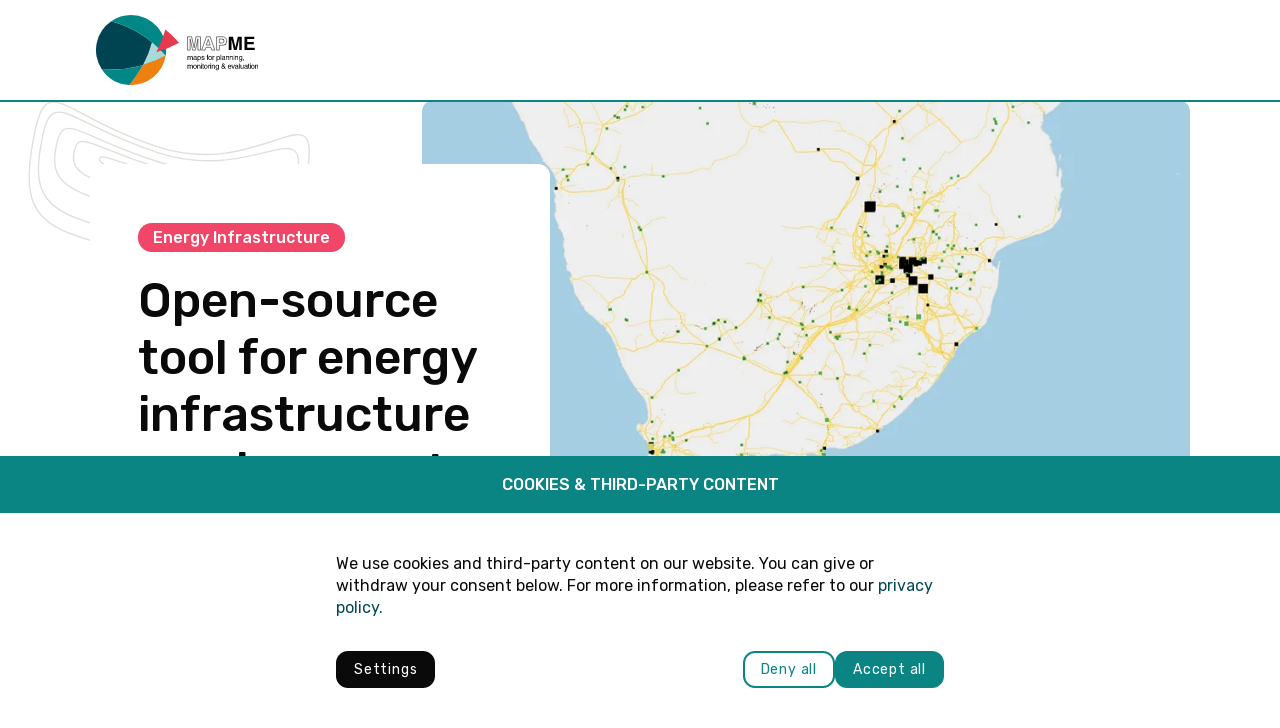

--- FILE ---
content_type: text/html; charset=utf-8
request_url: https://www.mapme-initiative.org/blog/open-source-tool-for-energy/
body_size: 17605
content:
<!DOCTYPE html>
<html class="no-js page page--id-275 page--type-137" lang="en-US" page-designation="" navigation-color="default" theme="medatsu">
<head>

<meta charset="utf-8">
<!-- 
	This website is powered by TYPO3 - inspiring people to share!
	TYPO3 is a free open source Content Management Framework initially created by Kasper Skaarhoj and licensed under GNU/GPL.
	TYPO3 is copyright 1998-2026 of Kasper Skaarhoj. Extensions are copyright of their respective owners.
	Information and contribution at https://typo3.org/
-->



<title>Open-Source Tool for Energy Infrastructure Coming Soon</title>
<meta http-equiv="x-ua-compatible" content="IE=edge">
<meta name="generator" content="TYPO3 CMS">
<meta name="application-name" content="MAPME">
<meta name="viewport" content="width=device-width, initial-scale=1, shrink-to-fit=no">
<meta property="og:title" content="Open-Source Tool for Energy Infrastructure Coming Soon">
<meta name="twitter:title" content="Open-Source Tool for Energy Infrastructure Coming Soon">
<meta name="apple-mobile-web-app-title" content="MAPME">
<meta name="msapplication-tilecolor" content="#FFFFFF">
<meta name="theme-color" content="#0B8584">
<meta name="format-detection" content="telephone=no">
<meta name="date" content="2024-07-04">


<link rel="stylesheet" href="/_assets/f4b9280c18f92f8ab1a16bcd18838bb6/V1/build/Stylesheets/medatsu.css?1762510699" media="all">
<link rel="stylesheet" href="/fileadmin/toujou/assets/1/fonts.css?1768825532" media="all">

<style>
/*<![CDATA[*/
<!-- 
/*InlineDefaultCss*/
/* default styles for extension "tx_form" */
    .captcha { margin-bottom: .5rem; }
    .captcha a { margin-left: .5rem; }
    .captcha--reloading img { opacity: 0.5; }
    .captcha--reloading a { cursor: auto; }
    .captcha--spin .captcha__reload svg { animation: spin 0.8s infinite linear; }
    .captcha__audio__mute { display: none; }
    .captcha--playing .captcha__audio__mute { display: inherit; }
    .captcha--playing .captcha__audio__sound { display: none; }
    @keyframes spin {
          from {transform:rotate(359deg);}
          to {transform:rotate(0deg);}
        }

/*additionalTSFEInlineStyle*/
        :root {
            --bg-color:                     rgb(255, 255, 255);
            --font-color:                   rgb(10, 10, 10);
            --font-color--light:            rgb(105, 105, 105);
            --font-color--dark:             rgb(0, 0, 0);

            --primary-color:                rgb(11, 133, 132);
            --primary-color--light:         rgb(225, 240, 240);
            --primary-color--dark:          rgb(2, 72, 88);

            --secondary-color:              rgb(240, 128, 14);
            --secondary-color--light:       rgb(254, 245, 236);
            --secondary-color--dark:        rgb(201, 70, 92);

            --success-color:                rgb(0, 230, 118);
            --warning-color:                rgb(255, 145, 0);
            --error-color:                  rgb(255, 23, 68);
            --media_copyright_visibility:   0;
            }            :root {
                --paragraph__family:        "Rubik", sans-serif;
                --paragraph__normal:        400;
                --paragraph__bold:          500;
                --headline__family:         "Rubik", sans-serif;
                --headline__weight:         400;
            }body {
  overflow-x: hidden;
}

svg:not(:root) {
  max-width: 100%;
}

/* CONTENTCARD */

.content-card {
  border-radius: 12px;
}

.content-card--design-default {
  z-index: 1;
  background-color: transparent;
  background-color: #fff;
}
.content-card__content {
  border: 1px solid #ededed;
  border-radius: 12px;
  width: 100%;
  margin: 0;
  padding: 2rem;
}

.chapter--colored-cards .text-columns__column {
  border-radius: 12px;
  width: 100%;
  margin: 0 0 2rem;
  padding: 2rem;
  height: 100%;
}

.textpic {
  padding: 0rem;
}

.textpic.textpic--beside,
.textpic.textpic--inside {
  align-items: flex-start;
  max-width: 1390px;
}

.card-grid {
  max-width: calc(100% - 2rem);
  margin: 0 auto 2rem;
  grid-gap: 10px;
}

.text-columns,
.textpic {
  max-width: 1390px;
}

.text-columns--above .text-columns__text {
  padding: 1rem 0 2rem;
}
.text-columns__text {
  padding: 2rem 0 0;
}

.single-image__image {
  border-radius: 12px;
}

.image-row figcaption {
  margin-left: 0;
}

.textpic--is-combined img {
  aspect-ratio: auto;
}

@media screen and (max-width: 719px) {
  .textpic__text {
    margin: 2rem auto 0;
  }
}

@media screen and (max-width: 839px) {
  .text-columns__column {
    margin-bottom: 0;
  }
}

@media screen and (min-width: 840px) {
  .card-grid {
    max-width: calc(100% - 8rem);
  }
}

@media screen and (min-width: 80rem) {
  .textpic.textpic--beside,
  .textpic.textpic--inside {
    align-items: center;
  }
  .content-card__content {
    padding: 2rem;
  }
  .chapter--colored-cards .text-columns--above .text-columns__text {
    padding-bottom: 0;
  }
  .card-grid {
    width: calc(100% - 12rem);
    max-width: 100rem;
    margin: 2rem auto;
    grid-gap: 20px;
  }

  .text-columns {
    grid-gap: 1rem;
  }
}

@media screen and (min-width: 720px) {
  .card-grid--3 {
    grid-template-columns: repeat(auto-fit, minmax(250px, 2fr));
  }
}

@media screen and (min-width: 840px) {
  .text-columns--3 {
    grid-template-columns: repeat(auto-fit, minmax(250px, 2fr));
  }
}

@media screen and (min-width: 920px) {
  .textpic--beside.textpic--right {
    grid-template-columns: 3fr 2fr;
  }
  .textpic--beside.textpic--left {
    grid-template-columns: 2fr 3fr;
  }
}
.chapter--colored-cards .text-columns--4 .button--font.button--shadow {
  border: 1px solid #fff;
  background-color: transparent;
}

.chapter--colored-cards .text-columns--4 .text-columns__column {
  border: none;
}

.chapter--colored-cards .text-columns--4 .text-columns__image {
  height: auto;
  text-align: left;
  margin-bottom: 10px;
  overflow: visible !important;
}

.chapter--colored-cards .text-columns--4 .text-columns__image img {
  height: 80px;
}

.chapter--colored-cards .text-columns--4 .content-card__title {
  font-weight: var(--paragraph__bold);
  font-size: 16px;
}

.chapter--colored-cards .text-columns--4 .text-columns__text {
  display: flex;
  flex-direction: column;
  justify-content: space-between;
  height: 100%;
  padding-bottom: 0 !important;
}

.chapter--colored-cards .text-columns--4 .text-columns__title,
.chapter--colored-cards .text-columns--4 .text-columns__text {
  color: var(--font-color) !important;
}

.chapter--colored-cards .text-columns--4 .text-columns__column:nth-child(1) {
  background: linear-gradient(135deg, #effaf3, #d4f2de);
}

.chapter--colored-cards
  .text-columns--4
  .button--font.button--shadow:hover:after {
  background-color: var(--font-color);
}

.chapter--colored-cards
  .text-columns--4
  .text-columns__column:nth-child(1)
  .button--font.button--shadow:hover,
.chapter--colored-cards
  .text-columns--4
  .text-columns__column:nth-child(1)
  .button--font.button--shadow:active,
.chapter--colored-cards
  .text-columns--4
  .text-columns__column:nth-child(1)
  .button--font.button--shadow:focus {
  border-color: #48c774;
  color: var(--font-color);
}

.chapter--colored-cards .text-columns--4 .text-columns__column:nth-child(2) {
  background: linear-gradient(135deg, #ebfcff, #c7f6ff);
}

.chapter--colored-cards
  .text-columns--4
  .text-columns__column:nth-child(2)
  .button--font.button--shadow:hover,
.chapter--colored-cards
  .text-columns--4
  .text-columns__column:nth-child(2)
  .button--font.button--shadow:active,
.chapter--colored-cards
  .text-columns--4
  .text-columns__column:nth-child(2)
  .button--font.button--shadow:focus {
  border-color: #005b6d;
  color: var(--font-color);
}

.chapter--colored-cards .text-columns--4 .text-columns__column:nth-child(3) {
  background: linear-gradient(135deg, #feecf0, #fbcbd4);
}

.chapter--colored-cards
  .text-columns--4
  .text-columns__column:nth-child(3)
  .button--font.button--shadow:hover,
.chapter--colored-cards
  .text-columns--4
  .text-columns__column:nth-child(3)
  .button--font.button--shadow:active,
.chapter--colored-cards
  .text-columns--4
  .text-columns__column:nth-child(3)
  .button--font.button--shadow:focus {
  border-color: #f14668;
  color: var(--font-color);
}

.chapter--colored-cards .text-columns--4 .text-columns__column:nth-child(4) {
  background: linear-gradient(135deg, #fef5ec, #fce3ca);
}

.chapter--colored-cards
  .text-columns--4
  .text-columns__column:nth-child(4)
  .button--font.button--shadow:hover,
.chapter--colored-cards
  .text-columns--4
  .text-columns__column:nth-child(4)
  .button--font.button--shadow:active,
.chapter--colored-cards
  .text-columns--4
  .text-columns__column:nth-child(4)
  .button--font.button--shadow:focus {
  border-color: #f0800e;
  color: var(--font-color);
}

.text-columns__column {
  margin-bottom: 2rem;
}

#c2339 ~ p {
  margin-top: -1rem !important;
}

/* BLOCKQUOTES */

.blockquotes {
  border-radius: 12px;
  width: calc(100% - 2rem);
  margin: auto;
  max-width: 1370px;
}

.blockquotes--design-primary,
.blockquotes:before,
.textpic__text > blockquote:before {
  background-color: var(--primary-color--light);
}

.blockquotes--design-inverted .blockquote__author,
.blockquotes--design-inverted blockquote p,
.blockquotes--design-inverted blockquote + p,
.blockquotes--design-primary .blockquote__author,
.blockquotes--design-primary blockquote p,
.blockquotes--design-primary blockquote + p,
.blockquotes--design-secondary .blockquote__author,
.blockquotes--design-secondary blockquote p,
.blockquotes--design-secondary blockquote + p {
  color: var(--primary-color);
  font-size: 2rem;
}

@media screen and (min-width: 840px) {
  .blockquotes {
    width: calc(100% - 8rem);
  }
  .blockquotes .blockquote__content {
    padding-top: 0;
  }
}

@media screen and (min-width: 1280px) {
  .blockquotes {
    width: calc(100% - 12rem);
  }
}

/* CHAPTER */

.chapter > span:first-child + h1,
.chapter > span:first-child + h2,
.chapter > span:first-child + h3,
.chapter > span:first-child + h4,
.chapter > span:first-child + h5,
div + h1,
div + h2,
div + h3,
div + h4,
div + h5,
div + span + h1,
div + span + h2,
div + span + h3,
div + span + h4,
div + span + h5,
h1,
h2,
h3,
h4,
h5,
hr + span + h1,
hr + span + h2,
hr + span + h3,
hr + span + h4,
hr + span + h5,
main > h1,
main > h2,
main > h3,
main > h4,
main > h5,
main > span:first-child + h1,
main > span:first-child + h2,
main > span:first-child + h3,
main > span:first-child + h4,
main > span:first-child + h5 {
  margin-top: 0;
}

.chapter:not(.chapter--default, .chapter--colored-cards, .chapter--full) {
  margin: 2rem auto;
  padding: 6rem 0;
  width: 100%;
}
.chapter {
  margin: 4rem 0;
}

@media only screen and (min-width: 600px) {
  .chapter {
    max-width: calc(100% - 5rem);
    margin: 6rem auto;
    border-radius: 12px;
  }

  .chapter:not(.chapter--default, .chapter--colored-cards, .chapter--full) {
    max-width: calc(100% - 6rem);
    margin: 6rem auto;
    border-radius: 12px;
    padding: 4rem 1rem;
  }
  .chapter--full {
    padding: 4rem 3rem;
    margin: 6rem auto;
  }
}

@media only screen and (min-width: 840px) {
  .chapter:not(.chapter--default, .chapter--colored-cards) {
    max-width: calc(100% - 12rem);
  }
}

@media only screen and (min-width: 80rem) {
  .chapter {
    max-width: 1370px;
  }
  .chapter:not(.chapter--default, .chapter--colored-cards, .chapter--full) {
    margin: 2rem auto;
    width: calc(100% - 12rem);
    max-width: 1370px;
    padding: 4rem 0;
  }
  .chapter>:is(h1,h2,h3,h4,h5,h6,p,ul,ol,a) {
    max-width: 1370px;
  }
  
  .chapter--default {
    width: calc(100% - 12rem);
  }
  
  .chapter--full {
    padding: 4rem 6rem;
    margin: 6rem auto;
  }
  
  .chapter--full>* {
  	width: calc(100% - 12rem)!important;
    max-width: calc(1370px - 12rem)!important;
  }
}

.chapter--full {
  max-width: 100% !important;
  border-radius: 0 !important;
  width: 100% !important;
}



.chapter--primary {
  background: var(--primary-color--light);
  /* padding: 4rem 2rem; */
}

.chapter--secondary {
  background: var(--secondary-color--light);
}
.chapter--inverted {
  background: #f5f5f5;
}

.chapter--textbox .text-columns__column {
  border: 1px solid #ededed;
  border-radius: 12px;
  width: 100%;
  margin: 10px auto;
  background-color: #fff;
  padding: 0 2rem;
}

.chapter.mb--none {
  margin-bottom: 0;
}

/* SPACING */

.divider--background {
  background-color: transparent;
}

@media screen and (min-width: 64rem) {
  .divider {
    height: 6rem;
  }
}

.mb--none {
  margin-bottom: 0;
}

.mb--none ~ h2,
h3,
h4,
h5,
h6,
p,
span {
  margin-top: 0 !important;
}

.width--400 {
  max-width: 400px;
}

/* TYPOGRAPHY */

h1,
h2,
h3,
h4,
.font--beta,
.font--delta {
  color: var(--font-color);
}

.font--omega,
h1.font--omega,
h2.font--omega,
h3.font--omega,
h4.font--omega,
h5.font--omega,
ol,
p,
ul {
  line-height: 1.6;
}

h1,
h2,
h3,
h4,
h5,
h6,
p,
ul,
ol,
a:not(p > a) {
  /* margin: 1.5rem; */
}

h1,
h2,
h3,
.font--alpha,
.font--beta,
.font--delta {
  margin-bottom: 1rem;
}

.font--beta,
.font--delta,
.font--epsilon,
.font--gamma,
.infotext,
h2,
h3,
h4,
h5 {
  line-height: 1.6;
}

.infotext {
  font-size: 20px;
}

span.font--delta {
  display: inline-block;
}

@media screen and (min-width: 80rem) {
  .font--beta,
  h1.font--beta,
  h2,
  h3.font--beta,
  h4.font--beta,
  h5.font--beta {
    font-size: 40px;
  }

  .font--omega,
  h1.font--omega,
  h2.font--omega,
  h3.font--omega,
  h4.font--omega,
  h5.font--omega,
  ol,
  p,
  ul {
    font-size: 16px;
  }

  .infotext {
    font-size: 20px;
  }
}

.font--delta,
h1.font--delta,
h2.font--delta,
h3.font--delta,
h4,
.font--gamma,
h5.font--delta {
  font-size: 16px;
  margin-bottom: 0.5rem;
}

h1,
.font--alpha {
  font-size: 3rem;
  line-height: 1.2;
}

@media screen and (max-width: 599px) {
  h1,
  .font--alpha {
    font-size: 2rem;
  }
}

h4,
.font--delta,
.font--gamma {
  font-size: 16px;
  font-weight: var(--paragraph__bold);
}

.textpic__image figcaption,
figcaption {
  width: 100%;
  position: relative;
  bottom: 0;
  padding: 0.5rem 1rem;
  font-size: 0.875rem;
  font-style: italic;
  background-color: var(--bg-color);
  color: var(--font-color--light);
  z-index: 2;
  margin-bottom: 0.5rem;
  position: relative;
}

.list li {
  padding: 1rem 0 0 1.5rem;
}

ul.list li::before {
  top: 2.4em;
}

ol.list li::before {
  margin-top: 0.8em;
}

@media only screen and (min-width: 600px) {
  ol,
  p,
  ul {
    margin-bottom: 1.5rem;
  }
}
/* HEADER & TEASER */
.header {
  border-bottom: none;
}
.header-content--secondary .content-card__cta,
.teaser h2 span {
  background-color: transparent;
  color: var(--font-color);
  text-transform: none;
}

.header-content--font .content-card__cta,
.header-content--primary .content-card__cta,
.teaser h1 span {
  background-color: transparent;
  color: var(--font-color);
  text-transform: none;
  font-size: 3rem;
}

@media screen and (max-width: 599px) {
  .header-content--font .content-card__cta,
  .header-content--primary .content-card__cta,
  .teaser h1 span {
    font-size: 2rem;
  }
}

.header-content .content-card__content {
  background-color: #fff;
  border-color: #fff;
}

.header-content
  :is(.content-card--primary, .content-card--secondary, .content-card--grey)
  .content-card__content
  :is(h1, h2, h3, h4, h5).content-card__title {
  color: var(--primary-color);
}

.header-content--primary .content-card__title {
  background-color: transparent;
}

.header-content--primary .content-card__text-inner {
  background-color: transparent;
  color: var(--font-color);
}

.teaser__image::after,
.localbusiness-sidebar__figure::after,
.toujou-card__figure::after {
  display: none;
}

.teaser--cinema {
  position: relative;
}

.teaser--cinema::before {
  content: "";
  position: absolute;
  width: 29vw;
  height: 20vw;
  background-image: url(/fileadmin/Bilder/Grafiken/mapme-illustration-altitude-02.svg);
  display: block;
  top: -50px;
  background-repeat: no-repeat;
  left: 20px;
  background-size: contain;
  z-index: 0;
}

.teaser--cinema .teaser__text {
  background-color: #fff;
  border-radius: 12px;
  z-index: 2;
  position: relative;
  padding: 3rem;
}

@media screen and (max-width: 720px) {
  .teaser--cinema::before {
    display: none;
  }
}

@media screen and (min-width: 940px) {
  .teaser--cinema {
    justify-content: center;
    margin: auto;
  }

  .teaser--cinema .teaser__image {
    flex: 0 0 50%;
    width: 60%;
    z-index: 1;
    border-radius: 12px;
  }

  .teaser--cinema.teaser--two-thirds .teaser__text,
  .teaser--cinema .teaser__text {
    flex: 0 0 40%;
    margin-right: -10%;
    margin-bottom: 5%;
    margin-top: 5%;
    height: fit-content;
  }

  .teaser--cinema.teaser--two-thirds .teaser__image {
    flex: 0 0 60%;
    width: 60%;
    z-index: 1;
    border-radius: 12px;
  }

  .teaser--cinema.teaser--two-thirds .teaser__text {
    flex: 0 0 36%;
  }
}

@media screen and (min-width: 1900px) {
  .teaser--cinema {
    max-width: 1592px;
  }
}

/* TOPBAR */
.top-bar.top-bar--with-background.top-bar--light {
  background: #fff;
  border: none;
  max-width: calc(1400px + 12rem);
  margin: auto;
  left: 0;
  right: 0;
}

.top-bar--light
  ~ .wrap--navigation
  .navigation-item--hasSubNav
  .navigation-item__link:hover,
.top-bar--light ~ .wrap--navigation a.navigation-item__link:hover {
  color: var(--primary-color--light);
}

.top-bar--with-background .top-bar__logo-container {
  padding: 10px 1rem;
}

.top-bar--large.top-bar--with-background .top-bar__logo,
.top-bar--medium.top-bar--with-background .top-bar__logo {
  height: 70px;
}

.navigation-item__link[target="_blank"]::before {
  content: "";
  background-image: url(/fileadmin/Bilder/Icons/icon-external-link.svg);
  left: 0;
  top: 12px;
  position: absolute;
  display: block;
  width: 15px;
  height: 15px;
  background-repeat: no-repeat;
  background-size: contain;
}

.navigation-item__link[target="_blank"] {
  padding-left: 30px;
}

@media screen and (min-width: 80rem) {
  .top-bar__toggle--menu {
    right: 6rem;
  }
  .top-bar__logo-container,
  .top-bar__title-container {
    margin-left: 5rem;
  }
}

/* FORM */

.form {
  max-width: none;
}

.input-label {
  background-color: transparent;
  color: #7a7a7a;
  font-weight: 300;
}

.input,
.input--date,
.input--date-part,
.input--text,
.input--textarea {
  background-color: white;
  border-radius: 0.7rem;
}

.input--textarea {
  min-height: 8rem;
}

.checkbox-group {
  height: auto;
}

#contact-2314 .form-navigation__submit,
#contact-1305 .form-navigation__submit,
.form .btn,
.form .button,
.form button,
.form button.button {
  width: 100%;
}

.html-text__html .input--date,
.html-text__html .input--date-part,
.input--text {
  padding: 1rem;
}

@media screen and (max-width: 599px) {
  .form__row {
    display: block;
  }
}

/* FOOTER */

.footer {
  background-color: #242424;
  border: none;
}

.footer .button {
  margin-bottom: 0;
}

.footer__content--custom {
  max-width: 1400px;
  margin: auto;
}

.footer .html-text {
  align-items: end;
}

.footer .html-text__html {
  margin-top: 2rem;
}

.footer .html-text__text {
  padding-bottom: 0;
}

.footer form {
  margin-top: 1rem;
}

.footer h3 {
  color: white;
}

.footer__content--custom a,
.map-contact.map-contact--design-inverted .map-contact__infos a,
.map-contact.map-contact--design-primary .map-contact__infos a,
.map-contact.map-contact--design-secondary .map-contact__infos a {
  opacity: 1;
}

/* BUTTON */

.button,
.blog-card__cta,
.button.toujou-card__cta {
  border-radius: 12px;
  text-transform: none;
  font-weight: 400;
  padding: 0.5rem 1rem;
}

.button--font::after,
.button--primary::after,
.button--secondary::after,
.blog-card__cta::after {
  display: none;
}

.html-text__html .button {
  padding: 0.5rem 1rem;
}

/* CONSENT WIDGET */
.consent-widget__title {
  margin-left: 0;
  margin-right: 0;
}

/* TEXT MEDIA */
.text-columns__image {
  margin-bottom: 1rem;
}

.text-columns__image img {
  width: auto;
  max-width: 100%;
}

figure
  img:not(
    .teaser--cinema figure img,
    .toujou-card__figure img,
    .hero__image img,
    .header__image img
  ) {
  border-radius: 12px;
}

@media screen and (min-width: 80rem) {
  .text-columns--above .text-columns__text {
    padding-top: 0;
  }

  .text-columns--above.text-columns--4 .text-columns__text,
  .text-columns--above.text-columns--4
    .text-columns__column:not(:first-child)
    .text-columns__text {
    padding-bottom: 0;
  }
}

.image-row,
main > .single-image,
main > img {
  max-width: 1370px;
}

/* BLOG */
.page--type-137 .teaser {
  margin-bottom: 4rem;
}

h1.font--epsilon span {
  background-color: #f14668;
  padding: 2px 15px;
  color: white;
  font-weight: var(--paragraph__bold);
  border-radius: 290486px;
  display: inline-block;
  margin: 0;
  font-size: 16px;
}

.page--type-137 main > h2,
.page--type-137 main > h3 {
  margin-top: 0;
}

.page--type-137 main .font--delta {
  margin-bottom: 1rem;
  font-weight: var(--paragraph__bold);
}

@media screen and (max-width: 719px) {
  .page--type-137 .font--align-center {
    text-align: left;
  }
}

.page--type-137
.chapter:not(.chapter--full)
> :is(h1, h2, h3, h4, h5, h6, p, ul, ol, a),
/* .page--type-137 :is(h1, h2, h3, h4, h5, h6, p, ul, ol, a), */
.page--type-137 :is(h1, h2, h3, h4, h5, h6, p, ul, ol),
.page--type-137 main > p,
.page--type-137 main .chapter > p,
.page--type-137 .textpic__text {
  max-width: 840px;
}

.page--type-137 .single-image {
  max-width: 1370px;
  margin: auto;
  width: var(--medatsu-content-max-width);
}

.page--type-137 .textpic__text {
  margin-left: 0;
}

.page--type-137 .textpic--left .textpic__text {
  margin-left: auto;
  margin-right: 0;
}

.page--type-137 .blog-widgets,
.page--type-137 .blog-widgets__tag::before {
  display: none;
}

.page--type-137 .blog-widgets__list {
  align-items: center;
  display: flex;
  flex-wrap: wrap;
  justify-content: flex-start;
  padding: 0;
  margin-top: 1.5rem;
}

.page--type-137 .blog-widgets__tag {
  align-items: center;
  background-color: #fef5ec;
  border-radius: 290486px;
  color: #0a0a0a;
  display: inline-flex;
  font-size: 1rem;
  height: 2em;
  justify-content: center;
  line-height: 1.5;
  padding: 2px 10px;
  white-space: nowrap;
  margin-bottom: 0.5rem;
  margin-right: 0.5rem;
}

.toujou-card {
  border-radius: 13px;
  background-color: #fff;
  border: 1px solid #ccc;
}

.chapter--primary .toujou-card,
.chapter--secondary .toujou-card,
.chapter--inverted .toujou-card {
  border: none;
}

.toujou-card__figure,
.toujou-card__figure-link,
.toujou-card__image {
  border-radius: 12px 12px 0 0;
}

.toujou-card__header {
  display: block;
}

.navigation-breadcrumb,
main .blog-data,
.toujou-card__icon,
.toujou-card__subtitle--date {
  display: none;
}

.blog-card__image::after,
.content-card__image::after,
.postlist__featuredimage figure::after,
.postteaser__featuredimage figure::after,
.blog-card__tag,
.blog-card__date {
  display: none;
}

.blog-card__category::before {
  display: none;
}

.blog-pagination__item:hover a,
.blog-widgets__category,
.blog-widgets__tag {
  color: var(--primary-color);
}

.blog-widgets__category::before,
.blog-widgets__tag::before {
  background-color: var(--primary-color);
}

.card-grid--blog {
  margin: 0 auto;
}

.page--type-137 .postauthors,
.page--type-137 .tx-blog-post-list,
.page--type-137 main > .postmetagroup,
.page--type-137 .tx-blog-post-list .card-collection {
  max-width: 1390px;
}

@media screen and (min-width: 720px) {
  .card-grid--blog {
    grid-template-columns: 1fr 1fr;
  }
}

@media screen and (min-width: 64rem) {
  .card-grid--blog {
    grid-template-columns: 1fr;
  }
  .blog-card__image,
  .blog-card__image img {
    min-height: -moz-available;
    min-height: -webkit-fill-available;
    min-height: fill-available;
    height: 25vw;
  }
}

/* DECORATION */
#deco-top-right-bottom-left {
  position: relative;
  overflow: hidden;
}

#deco-top-right-bottom-left::before {
  content: "";
  position: absolute;
  top: -1vw;
  right: -4vw;
  background: url(/fileadmin/Bilder/Grafiken/mapme-illustration-altitude-06.svg);
  background-repeat: no-repeat;
  background-size: contain;
  width: 32vw;
  height: 17vw;
  z-index: 0;
}

#deco-top-right-bottom-left::after {
  content: "";
  position: absolute;
  bottom: 0vw;
  left: 0;
  background: url("/fileadmin/Bilder/Grafiken/mapme-illustration-altitude-02.svg");
  background-repeat: no-repeat;
  background-size: contain;
  width: 20vw;
  height: 17vw;
  z-index: 0;
}

@media screen and (max-width: 720px) {
  #deco-top-right-bottom-left::before,
  #deco-top-right-bottom-left::after {
    display: none;
  }
}

#deco-top-right-bottom-left h2,
#deco-top-right-bottom-left h3 {
  position: relative;
}

/* PARTNER LOGOS */
#c2302 ~ .image-row {
  display: flex;
  align-items: center;
  justify-content: space-evenly;
  flex-wrap: wrap;
}

#c2302 ~ .image-row .image-row__image {
  margin-top: 20px;
}

#c2302 ~ .image-row img {
  height: 50px;
  width: auto;
}

/* ACCORDION */
.accordion__panel {
  border-radius: 8px;
}

.accordion__panel--active {
  border-radius: 8px 8px 0 0;
}

.accordion .textpic {
  border-radius: 0 0 8px 8px;
}
:root { --toujou-media-copyright-display: none; }:root { --overlay-font-color: rgb(0, 0, 0); }:root { --overlay-bg-color: rgb(138, 41, 41); }
-->
/*]]>*/
</style>



<script src="/fileadmin/toujou/customJS/custom.js?1692702480"></script>




        



    <script type="application/ld+json">{"@context":"https:\/\/schema.org\/","@type":"BlogPosting","headline":"Open-Source Tool for Energy Infrastructure Coming Soon","url":"https:\/\/www.mapme-initiative.org\/blog\/open-source-tool-for-energy\/","datePublished":"2023-10-27T09:55:35+00:00","image":[{"@type":"ImageObject","url":"https:\/\/www.mapme-initiative.org\/fileadmin\/user_upload\/map_energy_sector.png"}]}</script>



    

    <script type="module" src="/_assets/f4b9280c18f92f8ab1a16bcd18838bb6/V1/build/Javascripts/es6/toujou-webcomponents-bundle.js?1762510699" ></script>


<script type="module" src="/_assets/f4b9280c18f92f8ab1a16bcd18838bb6/V1/build/Javascripts/es6/medatsu.js?1762510699"></script>


    

<link rel="stylesheet" type="text/css" href="/_assets/f4b9280c18f92f8ab1a16bcd18838bb6/V1/build/Stylesheets/print.css?1762510699" media="print"/>









<script>
    var dataLayer = [];
    function gtag(){dataLayer.push(arguments);}
</script>

<link rel="icon" href="https://www.mapme-initiative.org/_assets/processed/HZeF723j2KNBlayJFbSonQxH27ui0JNQw90oLhDTRGg/q:85/pd:0:0/ex:t:fp:0.5:0.5/rt:fit/w:48/h:48/fn:Y3NtX21hcG1lLWxvZ29fNDlmZTIyMWQyMA:t/cb:6d03449b37744988174ffa4f9eb25dbce7393c31/bG9jYWw6L2ZpbGVhZG1pbi9CaWxkZXIvTG9nby9tYXBtZS1sb2dvLnBuZw" sizes="48x48">
<link rel="apple-touch-icon" href="https://www.mapme-initiative.org/_assets/processed/eBSc0dasWHf7M5WP7JwcOPycVGMQBQRlmtPqBFSY8WY/q:85/pd:0:0/ex:t:fp:0.5:0.5/rt:fit/w:180/h:180/fn:Y3NtX21hcG1lLWxvZ29fNTkwODk1MjdlNQ:t/cb:6d03449b37744988174ffa4f9eb25dbce7393c31/bG9jYWw6L2ZpbGVhZG1pbi9CaWxkZXIvTG9nby9tYXBtZS1sb2dvLnBuZw"/>
<link rel="manifest" href="/site.webmanifest" />
<link rel="canonical" href="https://www.mapme-initiative.org/blog/open-source-tool-for-energy/"/>

<!-- This site is optimized with the Yoast SEO for TYPO3 plugin - https://yoast.com/typo3-extensions-seo/ -->
<script type="application/ld+json">[{"@context":"https:\/\/www.schema.org","@type":"BreadcrumbList","itemListElement":[{"@type":"ListItem","position":1,"item":{"@id":"https:\/\/www.mapme-initiative.org\/","name":"Home"}},{"@type":"ListItem","position":2,"item":{"@id":"https:\/\/www.mapme-initiative.org\/blog\/artikel\/","name":"Artikel"}},{"@type":"ListItem","position":3,"item":{"@id":"https:\/\/www.mapme-initiative.org\/blog\/news\/","name":"News"}},{"@type":"ListItem","position":4,"item":{"@id":"https:\/\/www.mapme-initiative.org\/blog\/open-source-tool-for-energy\/","name":"Open-Source Tool for Energy Infrastructure Coming Soon"}}]}]</script>
</head>
<body>





    





    


<div class="wrap wrap--master">
    
        <input id="navigation-state" class="state" type="checkbox" autocomplete="off" aria-hidden="true">
        <input id="contact-state" class="state" type="checkbox" autocomplete="off" aria-hidden="true">
        
        <input id="selector-state" class="state" type="checkbox" autocomplete="off" aria-hidden="true">

        

    <toujou-topbar
        class="top-bar top-bar--medium top-bar--fixed"
        navigation-color="default"
        topbarType="scrolling"
        role="region"
        aria-label="Topbar"
    >

        <label class="top-bar__toggle top-bar__toggle--menu" for="navigation-state" id="navigation-trigger">
            <toujou-burger
    class="burger"
    role="button"
    aria-pressed="false"
    aria-haspopup="true"
    aria-controls="mainNavigation"
    aria-expanded="false"
    aria-label="Toggle Navigation Menu"
    listenTo="#navigation-state"
    toggleElement="#mainNavigation"
    tabindex="0"
>
    <span class="burger__line burger__line--top" aria-hidden="true"></span>
    <span class="burger__line burger__line--middle" aria-hidden="true"></span>
    <span class="burger__line burger__line--bottom" aria-hidden="true"></span>
</toujou-burger>

        </label>

        


    <svg height="24" preserveAspectRatio="xMidYMid meet" style="display: none;" viewBox="0 0 24 24" width="24"
     xmlns="http://www.w3.org/2000/svg">
    <g id="accessibility">
        <path d="M12 2c1.1 0 2 .9 2 2s-.9 2-2 2-2-.9-2-2 .9-2 2-2zm9 7h-6v13h-2v-6h-2v6H9V9H3V7h18v2z"/>
    </g>
    <g id="account">
        <path d="M12 2C6.48 2 2 6.48 2 12s4.48 10 10 10 10-4.48 10-10S17.52 2 12 2zm0 3c1.66 0 3 1.34 3 3s-1.34 3-3 3-3-1.34-3-3 1.34-3 3-3zm0 14.2c-2.5 0-4.71-1.28-6-3.22.03-1.99 4-3.08 6-3.08 1.99 0 5.97 1.09 6 3.08-1.29 1.94-3.5 3.22-6 3.22z"/>
    </g>
    <g id="alarm">
        <path d="M22 5.72l-4.6-3.86-1.29 1.53 4.6 3.86L22 5.72zM7.88 3.39L6.6 1.86 2 5.71l1.29 1.53 4.59-3.85zM12.5 8H11v6l4.75 2.85.75-1.23-4-2.37V8zM12 4c-4.97 0-9 4.03-9 9s4.02 9 9 9c4.97 0 9-4.03 9-9s-4.03-9-9-9zm0 16c-3.87 0-7-3.13-7-7s3.13-7 7-7 7 3.13 7 7-3.13 7-7 7z"/>
    </g>
    <g id="article">
        <path d="M19 3H5c-1.1 0-2 .9-2 2v14c0 1.1.9 2 2 2h14c1.1 0 2-.9 2-2V5c0-1.1-.9-2-2-2zm-5 14H7v-2h7v2zm3-4H7v-2h10v2zm0-4H7V7h10v2z"/>
    </g>
    <g id="bell">
        <path d="M12 22c1.1 0 2-.9 2-2h-4c0 1.1.89 2 2 2zm6-6v-5c0-3.07-1.64-5.64-4.5-6.32V4c0-.83-.67-1.5-1.5-1.5s-1.5.67-1.5 1.5v.68C7.63 5.36 6 7.92 6 11v5l-2 2v1h16v-1l-2-2z"/>
    </g>
    <g id="bookmark">
        <path d="M17 3H7c-1.1 0-1.99.9-1.99 2L5 21l7-3 7 3V5c0-1.1-.9-2-2-2z"/>
    </g>
    <g id="calendarCheck">
        <path d="M16.53 11.06L15.47 10l-4.88 4.88-2.12-2.12-1.06 1.06L10.59 17l5.94-5.94zM19 3h-1V1h-2v2H8V1H6v2H5c-1.11 0-1.99.9-1.99 2L3 19c0 1.1.89 2 2 2h14c1.1 0 2-.9 2-2V5c0-1.1-.9-2-2-2zm0 16H5V8h14v11z"/>
    </g>
    <g id="calendarDay">
        <path d="M17 12h-5v5h5v-5zM16 1v2H8V1H6v2H5c-1.11 0-1.99.9-1.99 2L3 19c0 1.1.89 2 2 2h14c1.1 0 2-.9 2-2V5c0-1.1-.9-2-2-2h-1V1h-2zm3 18H5V8h14v11z"/>
    </g>
    <g id="calendarEmpty">
        <path d="M20 3h-1V1h-2v2H7V1H5v2H4c-1.1 0-2 .9-2 2v16c0 1.1.9 2 2 2h16c1.1 0 2-.9 2-2V5c0-1.1-.9-2-2-2zm0 18H4V8h16v13z"/>
    </g>
    <g id="calendarLines">
        <path d="M17 10H7v2h10v-2zm2-7h-1V1h-2v2H8V1H6v2H5c-1.11 0-1.99.9-1.99 2L3 19c0 1.1.89 2 2 2h14c1.1 0 2-.9 2-2V5c0-1.1-.9-2-2-2zm0 16H5V8h14v11zm-5-5H7v2h7v-2z"/>
    </g>
    <g id="campaign">
        <path d="M18 11v2h4v-2h-4zm-2 6.61c.96.71 2.21 1.65 3.2 2.39.4-.53.8-1.07 1.2-1.6-.99-.74-2.24-1.68-3.2-2.4-.4.54-.8 1.08-1.2 1.61zM20.4 5.6c-.4-.53-.8-1.07-1.2-1.6-.99.74-2.24 1.68-3.2 2.4.4.53.8 1.07 1.2 1.6.96-.72 2.21-1.65 3.2-2.4zM4 9c-1.1 0-2 .9-2 2v2c0 1.1.9 2 2 2h1v4h2v-4h1l5 3V6L8 9H4zm11.5 3c0-1.33-.58-2.53-1.5-3.35v6.69c.92-.81 1.5-2.01 1.5-3.34z"/>
    </g>
    <g id="chart">
        <path d="M19 3H5c-1.1 0-2 .9-2 2v14c0 1.1.9 2 2 2h14c1.1 0 2-.9 2-2V5c0-1.1-.9-2-2-2zM9 17H7v-7h2v7zm4 0h-2V7h2v10zm4 0h-2v-4h2v4z"/>
    </g>
    <g id="cloud">
        <path d="M19.35 10.04C18.67 6.59 15.64 4 12 4 9.11 4 6.6 5.64 5.35 8.04 2.34 8.36 0 10.91 0 14c0 3.31 2.69 6 6 6h13c2.76 0 5-2.24 5-5 0-2.64-2.05-4.78-4.65-4.96z"/>
    </g>
    <g id="coffee">
        <path d="M20 3H4v10c0 2.21 1.79 4 4 4h6c2.21 0 4-1.79 4-4v-3h2c1.11 0 2-.9 2-2V5c0-1.11-.89-2-2-2zm0 5h-2V5h2v3zM4 19h16v2H4z"/>
    </g>
    <g id="coronaVirus">
        <path d="M21.25,10.5c-0.41,0-0.75,0.34-0.75,0.75h-1.54c-0.15-1.37-0.69-2.63-1.52-3.65l1.09-1.09l0.01,0.01 c0.29,0.29,0.77,0.29,1.06,0s0.29-0.77,0-1.06L18.54,4.4c-0.29-0.29-0.77-0.29-1.06,0c-0.29,0.29-0.29,0.76-0.01,1.05l-1.09,1.09 c-1.02-0.82-2.27-1.36-3.64-1.51V3.5h0.01c0.41,0,0.75-0.34,0.75-0.75C13.5,2.34,13.16,2,12.75,2h-1.5c-0.41,0-0.75,0.34-0.75,0.75 c0,0.41,0.33,0.74,0.74,0.75v1.55C9.87,5.19,8.62,5.74,7.6,6.56L6.51,5.47l0.01-0.01c0.29-0.29,0.29-0.77,0-1.06 c-0.29-0.29-0.77-0.29-1.06,0L4.4,5.46c-0.29,0.29-0.29,0.77,0,1.06c0.29,0.29,0.76,0.29,1.05,0.01l1.09,1.09 c-0.82,1.02-1.36,2.26-1.5,3.63H3.5c0-0.41-0.34-0.75-0.75-0.75C2.34,10.5,2,10.84,2,11.25v1.5c0,0.41,0.34,0.75,0.75,0.75 c0.41,0,0.75-0.34,0.75-0.75h1.54c0.15,1.37,0.69,2.61,1.5,3.63l-1.09,1.09c-0.29-0.29-0.76-0.28-1.05,0.01 c-0.29,0.29-0.29,0.77,0,1.06l1.06,1.06c0.29,0.29,0.77,0.29,1.06,0c0.29-0.29,0.29-0.77,0-1.06l-0.01-0.01l1.09-1.09 c1.02,0.82,2.26,1.36,3.63,1.51v1.55c-0.41,0.01-0.74,0.34-0.74,0.75c0,0.41,0.34,0.75,0.75,0.75h1.5c0.41,0,0.75-0.34,0.75-0.75 c0-0.41-0.34-0.75-0.75-0.75h-0.01v-1.54c1.37-0.14,2.62-0.69,3.64-1.51l1.09,1.09c-0.29,0.29-0.28,0.76,0.01,1.05 c0.29,0.29,0.77,0.29,1.06,0l1.06-1.06c0.29-0.29,0.29-0.77,0-1.06c-0.29-0.29-0.77-0.29-1.06,0l-0.01,0.01l-1.09-1.09 c0.82-1.02,1.37-2.27,1.52-3.65h1.54c0,0.41,0.34,0.75,0.75,0.75c0.41,0,0.75-0.34,0.75-0.75v-1.5C22,10.84,21.66,10.5,21.25,10.5z M13.75,8c0.55,0,1,0.45,1,1s-0.45,1-1,1s-1-0.45-1-1S13.2,8,13.75,8z M12,13c-0.55,0-1-0.45-1-1c0-0.55,0.45-1,1-1s1,0.45,1,1 C13,12.55,12.55,13,12,13z M10.25,8c0.55,0,1,0.45,1,1s-0.45,1-1,1s-1-0.45-1-1S9.7,8,10.25,8z M8.5,13c-0.55,0-1-0.45-1-1 c0-0.55,0.45-1,1-1s1,0.45,1,1C9.5,12.55,9.05,13,8.5,13z M10.25,16c-0.55,0-1-0.45-1-1c0-0.55,0.45-1,1-1s1,0.45,1,1 C11.25,15.55,10.8,16,10.25,16z M13.75,16c-0.55,0-1-0.45-1-1c0-0.55,0.45-1,1-1s1,0.45,1,1C14.75,15.55,14.3,16,13.75,16z M14.5,12 c0-0.55,0.45-1,1-1s1,0.45,1,1c0,0.55-0.45,1-1,1S14.5,12.55,14.5,12z"/>
    </g>
    <g id="dashboard">
        <path d="M3 13h8V3H3v10zm0 8h8v-6H3v6zm10 0h8V11h-8v10zm0-18v6h8V3h-8z"/>
    </g>
    <g id="drink">
        <path d="M21 5V3H3v2l8 9v5H6v2h12v-2h-5v-5l8-9zM7.43 7L5.66 5h12.69l-1.78 2H7.43z"/>
    </g>
    <g id="email">
        <path d="M20 4H4c-1.1 0-1.99.9-1.99 2L2 18c0 1.1.9 2 2 2h16c1.1 0 2-.9 2-2V6c0-1.1-.9-2-2-2zm0 4l-8 5-8-5V6l8 5 8-5v2z"/>
    </g>
    <g id="flag">
        <path d="M14.4 6L14 4H5v17h2v-7h5.6l.4 2h7V6z"/>
    </g>
    <g id="flower">
        <path d="M12 22c4.97 0 9-4.03 9-9-4.97 0-9 4.03-9 9zM5.6 10.25c0 1.38 1.12 2.5 2.5 2.5.53 0 1.01-.16 1.42-.44l-.02.19c0 1.38 1.12 2.5 2.5 2.5s2.5-1.12 2.5-2.5l-.02-.19c.4.28.89.44 1.42.44 1.38 0 2.5-1.12 2.5-2.5 0-1-.59-1.85-1.43-2.25.84-.4 1.43-1.25 1.43-2.25 0-1.38-1.12-2.5-2.5-2.5-.53 0-1.01.16-1.42.44l.02-.19C14.5 2.12 13.38 1 12 1S9.5 2.12 9.5 3.5l.02.19c-.4-.28-.89-.44-1.42-.44-1.38 0-2.5 1.12-2.5 2.5 0 1 .59 1.85 1.43 2.25-.84.4-1.43 1.25-1.43 2.25zM12 5.5c1.38 0 2.5 1.12 2.5 2.5s-1.12 2.5-2.5 2.5S9.5 9.38 9.5 8s1.12-2.5 2.5-2.5zM3 13c0 4.97 4.03 9 9 9 0-4.97-4.03-9-9-9z"/>
    </g>
    <g id="folder">
        <path d="M10 4H4c-1.1 0-1.99.9-1.99 2L2 18c0 1.1.9 2 2 2h16c1.1 0 2-.9 2-2V8c0-1.1-.9-2-2-2h-8l-2-2z"/>
    </g>
    <g id="food">
        <path d="M11 9H9V2H7v7H5V2H3v7c0 2.12 1.66 3.84 3.75 3.97V22h2.5v-9.03C11.34 12.84 13 11.12 13 9V2h-2v7zm5-3v8h2.5v8H21V2c-2.76 0-5 2.24-5 4z"/>
    </g>
    <g id="globe">
        <path d="M11.99 2C6.47 2 2 6.48 2 12s4.47 10 9.99 10C17.52 22 22 17.52 22 12S17.52 2 11.99 2zm6.93 6h-2.95c-.32-1.25-.78-2.45-1.38-3.56 1.84.63 3.37 1.91 4.33 3.56zM12 4.04c.83 1.2 1.48 2.53 1.91 3.96h-3.82c.43-1.43 1.08-2.76 1.91-3.96zM4.26 14C4.1 13.36 4 12.69 4 12s.1-1.36.26-2h3.38c-.08.66-.14 1.32-.14 2 0 .68.06 1.34.14 2H4.26zm.82 2h2.95c.32 1.25.78 2.45 1.38 3.56-1.84-.63-3.37-1.9-4.33-3.56zm2.95-8H5.08c.96-1.66 2.49-2.93 4.33-3.56C8.81 5.55 8.35 6.75 8.03 8zM12 19.96c-.83-1.2-1.48-2.53-1.91-3.96h3.82c-.43 1.43-1.08 2.76-1.91 3.96zM14.34 14H9.66c-.09-.66-.16-1.32-.16-2 0-.68.07-1.35.16-2h4.68c.09.65.16 1.32.16 2 0 .68-.07 1.34-.16 2zm.25 5.56c.6-1.11 1.06-2.31 1.38-3.56h2.95c-.96 1.65-2.49 2.93-4.33 3.56zM16.36 14c.08-.66.14-1.32.14-2 0-.68-.06-1.34-.14-2h3.38c.16.64.26 1.31.26 2s-.1 1.36-.26 2h-3.38z"/>
    </g>
    <g id="group" width="24" height="24" viewBox="0 0 24 24">
        <path d="M16 11c1.66 0 2.99-1.34 2.99-3S17.66 5 16 5c-1.66 0-3 1.34-3 3s1.34 3 3 3zm-8 0c1.66 0 2.99-1.34 2.99-3S9.66 5 8 5C6.34 5 5 6.34 5 8s1.34 3 3 3zm0 2c-2.33 0-7 1.17-7 3.5V19h14v-2.5c0-2.33-4.67-3.5-7-3.5zm8 0c-.29 0-.62.02-.97.05 1.16.84 1.97 1.97 1.97 3.45V19h6v-2.5c0-2.33-4.67-3.5-7-3.5z"></path>
    </g>
    <g id="heart">
        <path d="M12 21.35l-1.45-1.32C5.4 15.36 2 12.28 2 8.5 2 5.42 4.42 3 7.5 3c1.74 0 3.41.81 4.5 2.09C13.09 3.81 14.76 3 16.5 3 19.58 3 22 5.42 22 8.5c0 3.78-3.4 6.86-8.55 11.54L12 21.35z"/>
    </g>
    <g id="home">
        <path d="M10 20v-6h4v6h5v-8h3L12 3 2 12h3v8z"/>
    </g>
    <g id="host" width="24" height="24" viewBox="0 0 24 24">
        <path xmlns="http://www.w3.org/2000/svg" d="M12 2c-4.97 0-9 4.03-9 9 0 4.17 2.84 7.67 6.69 8.69L12 22l2.31-2.31C18.16 18.67 21 15.17 21 11c0-4.97-4.03-9-9-9zm0 2c1.66 0 3 1.34 3 3s-1.34 3-3 3-3-1.34-3-3 1.34-3 3-3zm0 14.3c-2.5 0-4.71-1.28-6-3.22.03-1.99 4-3.08 6-3.08 1.99 0 5.97 1.09 6 3.08-1.29 1.94-3.5 3.22-6 3.22z"/>
    </g>
    <g id="hotel">
        <path d="M7 13c1.66 0 3-1.34 3-3S8.66 7 7 7s-3 1.34-3 3 1.34 3 3 3zm12-6h-8v7H3V5H1v15h2v-3h18v3h2v-9c0-2.21-1.79-4-4-4z"/>
    </g>
    <g id="info">
        <path d="M12 2C6.48 2 2 6.48 2 12s4.48 10 10 10 10-4.48 10-10S17.52 2 12 2zm1 15h-2v-6h2v6zm0-8h-2V7h2v2z"/>
    </g>
    <g id="key" width="24" height="24" viewBox="0 0 24 24">
        <path xmlns="http://www.w3.org/2000/svg" d="M12.65 10C11.83 7.67 9.61 6 7 6c-3.31 0-6 2.69-6 6s2.69 6 6 6c2.61 0 4.83-1.67 5.65-4H17v4h4v-4h2v-4H12.65zM7 14c-1.1 0-2-.9-2-2s.9-2 2-2 2 .9 2 2-.9 2-2 2z"/>
    </g>
    <g id="link">
        <path d="M3.9 12c0-1.71 1.39-3.1 3.1-3.1h4V7H7c-2.76 0-5 2.24-5 5s2.24 5 5 5h4v-1.9H7c-1.71 0-3.1-1.39-3.1-3.1zM8 13h8v-2H8v2zm9-6h-4v1.9h4c1.71 0 3.1 1.39 3.1 3.1s-1.39 3.1-3.1 3.1h-4V17h4c2.76 0 5-2.24 5-5s-2.24-5-5-5z"/>
    </g>
    <g id="list">
        <path d="M3 9h14V7H3v2zm0 4h14v-2H3v2zm0 4h14v-2H3v2zm16 0h2v-2h-2v2zm0-10v2h2V7h-2zm0 6h2v-2h-2v2z"/>
    </g>
    <g id="location">
        <path d="M12 2C8.13 2 5 5.13 5 9c0 5.25 7 13 7 13s7-7.75 7-13c0-3.87-3.13-7-7-7zm0 9.5c-1.38 0-2.5-1.12-2.5-2.5s1.12-2.5 2.5-2.5 2.5 1.12 2.5 2.5-1.12 2.5-2.5 2.5z"/>
    </g>
    <g id="map-pin" width="24" height="24" viewBox="0 0 24 24">
        <path d="M12 2C8.13 2 5 5.13 5 9c0 5.25 7 13 7 13s7-7.75 7-13c0-3.87-3.13-7-7-7zm0 9.5c-1.38 0-2.5-1.12-2.5-2.5s1.12-2.5 2.5-2.5 2.5 1.12 2.5 2.5-1.12 2.5-2.5 2.5z"/>
    </g>
    <g id="messageBubble">
        <path d="M20 2H4c-1.1 0-1.99.9-1.99 2L2 22l4-4h14c1.1 0 2-.9 2-2V4c0-1.1-.9-2-2-2zM6 9h12v2H6V9zm8 5H6v-2h8v2zm4-6H6V6h12v2z"/>
    </g>
    <g id="monument">
        <rect height="7" width="3" x="4" y="10"/>
        <rect height="7" width="3" x="10.5" y="10"/>
        <rect height="3" width="20" x="2" y="19"/>
        <rect height="7" width="3" x="17" y="10"/>
        <polygon points="12,1 2,6 2,8 22,8 22,6"/>
    </g>
    <g id="new">
        <path d="M20,4H4C2.89,4,2.01,4.89,2.01,6L2,18c0,1.11,0.89,2,2,2h16c1.11,0,2-0.89,2-2V6C22,4.89,21.11,4,20,4z M8.5,15H7.3 l-2.55-3.5V15H3.5V9h1.25l2.5,3.5V9H8.5V15z M13.5,10.26H11v1.12h2.5v1.26H11v1.11h2.5V15h-4V9h4V10.26z M20.5,14 c0,0.55-0.45,1-1,1h-4c-0.55,0-1-0.45-1-1V9h1.25v4.51h1.13V9.99h1.25v3.51h1.12V9h1.25V14z"/>
    </g>
    <g id="prize">
        <path d="M19,5h-2V3H7v2H5C3.9,5,3,5.9,3,7v1c0,2.55,1.92,4.63,4.39,4.94c0.63,1.5,1.98,2.63,3.61,2.96V19H7v2h10v-2h-4v-3.1 c1.63-0.33,2.98-1.46,3.61-2.96C19.08,12.63,21,10.55,21,8V7C21,5.9,20.1,5,19,5z M5,8V7h2v3.82C5.84,10.4,5,9.3,5,8z M19,8 c0,1.3-0.84,2.4-2,2.82V7h2V8z"/>
    </g>
    <g id="question">
        <path d="M12 2C6.48 2 2 6.48 2 12s4.48 10 10 10 10-4.48 10-10S17.52 2 12 2zm1 17h-2v-2h2v2zm2.07-7.75l-.9.92C13.45 12.9 13 13.5 13 15h-2v-.5c0-1.1.45-2.1 1.17-2.83l1.24-1.26c.37-.36.59-.86.59-1.41 0-1.1-.9-2-2-2s-2 .9-2 2H8c0-2.21 1.79-4 4-4s4 1.79 4 4c0 .88-.36 1.68-.93 2.25z"/>
    </g>
    <g id="school">
        <path d="M5 13.18v4L12 21l7-3.82v-4L12 17l-7-3.82zM12 3L1 9l11 6 9-4.91V17h2V9L12 3z"/>
    </g>
    <g id="science">
        <path d="M19.8,18.4L14,10.67V6.5l1.35-1.69C15.61,4.48,15.38,4,14.96,4H9.04C8.62,4,8.39,4.48,8.65,4.81L10,6.5v4.17L4.2,18.4 C3.71,19.06,4.18,20,5,20h14C19.82,20,20.29,19.06,19.8,18.4z"/>
    </g>
    <g id="search">
        <path d="M15.5 14h-.79l-.28-.27C15.41 12.59 16 11.11 16 9.5 16 5.91 13.09 3 9.5 3S3 5.91 3 9.5 5.91 16 9.5 16c1.61 0 3.09-.59 4.23-1.57l.27.28v.79l5 4.99L20.49 19l-4.99-5zm-6 0C7.01 14 5 11.99 5 9.5S7.01 5 9.5 5 14 7.01 14 9.5 11.99 14 9.5 14z"/>
    </g>
    <g id="settings">
        <path d="M19.14,12.94c0.04-0.3,0.06-0.61,0.06-0.94c0-0.32-0.02-0.64-0.07-0.94l2.03-1.58c0.18-0.14,0.23-0.41,0.12-0.61 l-1.92-3.32c-0.12-0.22-0.37-0.29-0.59-0.22l-2.39,0.96c-0.5-0.38-1.03-0.7-1.62-0.94L14.4,2.81c-0.04-0.24-0.24-0.41-0.48-0.41 h-3.84c-0.24,0-0.43,0.17-0.47,0.41L9.25,5.35C8.66,5.59,8.12,5.92,7.63,6.29L5.24,5.33c-0.22-0.08-0.47,0-0.59,0.22L2.74,8.87 C2.62,9.08,2.66,9.34,2.86,9.48l2.03,1.58C4.84,11.36,4.8,11.69,4.8,12s0.02,0.64,0.07,0.94l-2.03,1.58 c-0.18,0.14-0.23,0.41-0.12,0.61l1.92,3.32c0.12,0.22,0.37,0.29,0.59,0.22l2.39-0.96c0.5,0.38,1.03,0.7,1.62,0.94l0.36,2.54 c0.05,0.24,0.24,0.41,0.48,0.41h3.84c0.24,0,0.44-0.17,0.47-0.41l0.36-2.54c0.59-0.24,1.13-0.56,1.62-0.94l2.39,0.96 c0.22,0.08,0.47,0,0.59-0.22l1.92-3.32c0.12-0.22,0.07-0.47-0.12-0.61L19.14,12.94z M12,15.6c-1.98,0-3.6-1.62-3.6-3.6 s1.62-3.6,3.6-3.6s3.6,1.62,3.6,3.6S13.98,15.6,12,15.6z"/>
    </g>
    <g id="shoppingBag">
        <path d="M18,6h-2c0-2.21-1.79-4-4-4S8,3.79,8,6H6C4.9,6,4,6.9,4,8v12c0,1.1,0.9,2,2,2h12c1.1,0,2-0.9,2-2V8C20,6.9,19.1,6,18,6z M10,10c0,0.55-0.45,1-1,1s-1-0.45-1-1V8h2V10z M12,4c1.1,0,2,0.9,2,2h-4C10,4.9,10.9,4,12,4z M16,10c0,0.55-0.45,1-1,1 s-1-0.45-1-1V8h2V10z"/>
    </g>
    <g id="shoppingCart">
        <path d="M7 18c-1.1 0-1.99.9-1.99 2S5.9 22 7 22s2-.9 2-2-.9-2-2-2zM1 2v2h2l3.6 7.59-1.35 2.45c-.16.28-.25.61-.25.96 0 1.1.9 2 2 2h12v-2H7.42c-.14 0-.25-.11-.25-.25l.03-.12.9-1.63h7.45c.75 0 1.41-.41 1.75-1.03l3.58-6.49c.08-.14.12-.31.12-.48 0-.55-.45-1-1-1H5.21l-.94-2H1zm16 16c-1.1 0-1.99.9-1.99 2s.89 2 1.99 2 2-.9 2-2-.9-2-2-2z"/>
    </g>
    <g id="sports">
        <g>
            <path d="M11.23,6C9.57,6,8.01,6.66,6.87,7.73C6.54,6.73,5.61,6,4.5,6C3.12,6,2,7.12,2,8.5C2,9.88,3.12,11,4.5,11 c0.21,0,0.41-0.03,0.61-0.08c-0.05,0.25-0.09,0.51-0.1,0.78c-0.18,3.68,2.95,6.68,6.68,6.27c2.55-0.28,4.68-2.26,5.19-4.77 c0.15-0.71,0.15-1.4,0.06-2.06c-0.09-0.6,0.38-1.13,0.99-1.13H22V6H11.23z M4.5,9C4.22,9,4,8.78,4,8.5C4,8.22,4.22,8,4.5,8 S5,8.22,5,8.5C5,8.78,4.78,9,4.5,9z M11,15c-1.66,0-3-1.34-3-3s1.34-3,3-3s3,1.34,3,3S12.66,15,11,15z"/>
        </g>
        <g>
            <circle cx="11" cy="12" r="2"/>
        </g>
    </g>
    <g id="star">
        <path d="M12 17.27L18.18 21l-1.64-7.03L22 9.24l-7.19-.61L12 2 9.19 8.63 2 9.24l5.46 4.73L5.82 21z"/>
    </g>
    <g id="star--empty">
        <path xmlns="http://www.w3.org/2000/svg"
              d="M22 9.24l-7.19-.62L12 2 9.19 8.63 2 9.24l5.46 4.73L5.82 21 12 17.27 18.18 21l-1.63-7.03L22 9.24zM12 15.4l-3.76 2.27 1-4.28-3.32-2.88 4.38-.38L12 6.1l1.71 4.04 4.38.38-3.32 2.88 1 4.28L12 15.4z"/>
    </g>
    <g id="star--full">
        <path xmlns="http://www.w3.org/2000/svg"
              d="M12 17.27L18.18 21l-1.64-7.03L22 9.24l-7.19-.61L12 2 9.19 8.63 2 9.24l5.46 4.73L5.82 21z"/>
    </g>
    <g id="star--half">
        <defs>
            <path id="star--half__map" d="M0 0h24v24H0V0z"/>
        </defs>
        <clipPath id="star--half__clip">
            <use xlink:href="#star--half__map" overflow="visible"/>
        </clipPath>
        <path clip-path="url(#star--half__clip)"
              d="M22 9.24l-7.19-.62L12 2 9.19 8.63 2 9.24l5.46 4.73L5.82 21 12 17.27 18.18 21l-1.63-7.03L22 9.24zM12 15.4V6.1l1.71 4.04 4.38.38-3.32 2.88 1 4.28L12 15.4z"/>
    </g>
    <g id="support">
        <path d="M12,2C6.48,2,2,6.48,2,12c0,5.52,4.48,10,10,10s10-4.48,10-10C22,6.48,17.52,2,12,2z M19.46,9.12l-2.78,1.15 c-0.51-1.36-1.58-2.44-2.95-2.94l1.15-2.78C16.98,5.35,18.65,7.02,19.46,9.12z M12,15c-1.66,0-3-1.34-3-3s1.34-3,3-3s3,1.34,3,3 S13.66,15,12,15z M9.13,4.54l1.17,2.78c-1.38,0.5-2.47,1.59-2.98,2.97L4.54,9.13C5.35,7.02,7.02,5.35,9.13,4.54z M4.54,14.87 l2.78-1.15c0.51,1.38,1.59,2.46,2.97,2.96l-1.17,2.78C7.02,18.65,5.35,16.98,4.54,14.87z M14.88,19.46l-1.15-2.78 c1.37-0.51,2.45-1.59,2.95-2.97l2.78,1.17C18.65,16.98,16.98,18.65,14.88,19.46z"/>
    </g>
    <g id="telephone">
        <path d="M20.01 15.38c-1.23 0-2.42-.2-3.53-.56-.35-.12-.74-.03-1.01.24l-1.57 1.97c-2.83-1.35-5.48-3.9-6.89-6.83l1.95-1.66c.27-.28.35-.67.24-1.02-.37-1.11-.56-2.3-.56-3.53 0-.54-.45-.99-.99-.99H4.19C3.65 3 3 3.24 3 3.99 3 13.28 10.73 21 20.01 21c.71 0 .99-.63.99-1.18v-3.45c0-.54-.45-.99-.99-.99z"/>
    </g>
    <g id="thumbUp">
        <path d="M2 20h2c.55 0 1-.45 1-1v-9c0-.55-.45-1-1-1H2v11zm19.83-7.12c.11-.25.17-.52.17-.8V11c0-1.1-.9-2-2-2h-5.5l.92-4.65c.05-.22.02-.46-.08-.66-.23-.45-.52-.86-.88-1.22L14 2 7.59 8.41C7.21 8.79 7 9.3 7 9.83v7.84C7 18.95 8.05 20 9.34 20h8.11c.7 0 1.36-.37 1.72-.97l2.66-6.15z"/>
    </g>
    <g id="tools">
        <g>
            <path d="M21.67,18.17l-5.3-5.3h-0.99l-2.54,2.54v0.99l5.3,5.3c0.39,0.39,1.02,0.39,1.41,0l2.12-2.12 C22.06,19.2,22.06,18.56,21.67,18.17z"/>
        </g>
        <g>
            <path d="M17.34,10.19l1.41-1.41l2.12,2.12c1.17-1.17,1.17-3.07,0-4.24l-3.54-3.54l-1.41,1.41V1.71L15.22,1l-3.54,3.54l0.71,0.71 h2.83l-1.41,1.41l1.06,1.06l-2.89,2.89L7.85,6.48V5.06L4.83,2.04L2,4.87l3.03,3.03h1.41l4.13,4.13l-0.85,0.85H7.6l-5.3,5.3 c-0.39,0.39-0.39,1.02,0,1.41l2.12,2.12c0.39,0.39,1.02,0.39,1.41,0l5.3-5.3v-2.12l5.15-5.15L17.34,10.19z"/>
        </g>
    </g>
</svg>


<nav
    class="navigation-service"
    aria-label="Service Navigation"
>
    <ul class="navigation-service__list">
        
            
        
            
        
            
        
            
        
            
        
            
        
            
        
    </ul>
</nav>




        
                
                    <a aria-label="Back to homepage" class="top-bar__logo-container" href="/">
                        
                                
                                        <img class="top-bar__logo top-bar__logo--svg" src="/fileadmin/Bilder/Logo/mapme-logo-subline.svg" width="158" height="68" alt="" title="" loading="lazy" />
                                    
                            
                    </a>
                
            

        

        
                
                        <label
                            class="navigation-contact navigation-contact--mobile"
                            for="contact-state"
                            aria-label="Open contact modal"
                        ></label>
                        <span class="top-bar__toggle top-bar__toggle--contact">
                            <span></span>
                        </span>
                    
            
    </toujou-topbar>



        

<div
    class="wrap wrap--service"
    role="region"
    aria-label="Service navigation group"
>
    <div class="wrap__inner wrap__inner--service">
        
        
    </div>
</div>

<div
    class="wrap wrap--navigation"
    role="region"
    aria-label="Main navigation group"
>
    


    

    <nav id="mainNavigation"
         class="navigation navigation--main navigation--first-level"
         aria-label="Main Navigation"
         aria-hidden="true">
        
            <li class="navigation-item navigation-item--first-level"
                page-uid="242"
                page-designation=""
                role="none">
                
                
                        <a class="navigation-item__link navigation-item__link--242-page-uid"
                                     href="/news/" target="">News
                        </a>
                    
                <svg viewBox="0 0 40 1" preserveAspectRatio="none" class="navigation-item__line">
                    <path d="M0 1 L40 1"/>
                </svg>
                
            </li>
        
            <li class="navigation-item navigation-item--first-level"
                page-uid="318"
                page-designation=""
                role="none">
                
                
                        <a class="navigation-item__link navigation-item__link--318-page-uid"
                                     href="/mapme-community/" target="">Community
                        </a>
                    
                <svg viewBox="0 0 40 1" preserveAspectRatio="none" class="navigation-item__line">
                    <path d="M0 1 L40 1"/>
                </svg>
                
            </li>
        
            <li class="navigation-item navigation-item--first-level"
                page-uid="317"
                page-designation=""
                role="none">
                
                
                        <a class="navigation-item__link navigation-item__link--317-page-uid"
                                     href="/ressources/" target="">Resources
                        </a>
                    
                <svg viewBox="0 0 40 1" preserveAspectRatio="none" class="navigation-item__line">
                    <path d="M0 1 L40 1"/>
                </svg>
                
            </li>
        
            <li class="navigation-item navigation-item--first-level"
                page-uid="299"
                page-designation=""
                role="none">
                
                
                        <a class="navigation-item__link navigation-item__link--299-page-uid"
                                     href="/geo4impact-2025/" target="">Geo4Impact 2025
                        </a>
                    
                <svg viewBox="0 0 40 1" preserveAspectRatio="none" class="navigation-item__line">
                    <path d="M0 1 L40 1"/>
                </svg>
                
            </li>
        
            <li class="navigation-item navigation-item--first-level"
                page-uid="243"
                page-designation=""
                role="none">
                
                
                        <a class="navigation-item__link navigation-item__link--243-page-uid"
                                     href="/contact-1/" target="">Contact Us
                        </a>
                    
                <svg viewBox="0 0 40 1" preserveAspectRatio="none" class="navigation-item__line">
                    <path d="M0 1 L40 1"/>
                </svg>
                
            </li>
        
    </nav>




    

<a aria-label="Back to homepage" class="navigation__logo navigation__logo--horizontal navigation__logo--medium" href="/">
    
    
            <img class="logo" src="/fileadmin/Bilder/Logo/mapme-logo-subline.svg" width="158" height="68" alt="" title="" />
        

</a>





</div>






    
    <div class="wrap wrap--content">
        <!--TYPO3SEARCH_begin-->
        
            
        
        <!--TYPO3SEARCH_end-->
        <main>
            
                


    <nav class="navigation-breadcrumb" aria-label="Breadcrumb">
        <ol class="navigation-breadcrumb__list">
            
                
                    <li class="navigation-breadcrumb__item">
                        
                                <a class="navigation-breadcrumb__link" href="/"><span>Home</span></a>
                            
                    </li>
                
            
                
                    <li class="navigation-breadcrumb__item">
                        
                                <span aria-current="page">Open-Source Tool for Energy Infrastructure Coming Soon</span>
                            
                    </li>
                
            
        </ol>
    </nav>




            
            <!--TYPO3SEARCH_begin-->
            
    
        <div class="blog-data">
            
            
                <span class="blog-data__date">27.10.2023</span>
            
        </div>
    
    
        
    



        
            
<span id="c2540"></span>


        
        
        
    




        <div class="teaser teaser--beside teaser--right teaser--cinema teaser--design-default teaser--two-thirds" >
            

                
    
            
                    
                            
    <figure class="teaser__image">
        <img src="https://www.mapme-initiative.org/_assets/processed/tEg0GGsF02lcrDcz3gIgJvjjDhMSXuTYG4NqqlYnW34/q:85/c:3507:2480:fp:0.5:0.5/rt:force/w:509/h:360/fn:Y3NtX21hcF9lbmVyZ3lfc2VjdG9yXzMyYmFiNDhhOGU:t/cb:86da3128e2fd9bd676c1bb2975740bf86c0f116e/bG9jYWw6L2ZpbGVhZG1pbi91c2VyX3VwbG9hZC9tYXBfZW5lcmd5X3NlY3Rvci5wbmc" width="509" height="360" data-width="3507" data-height="2480" srcset="https://www.mapme-initiative.org/_assets/processed/tEg0GGsF02lcrDcz3gIgJvjjDhMSXuTYG4NqqlYnW34/q:85/c:3507:2480:fp:0.5:0.5/rt:force/w:509/h:360/fn:Y3NtX21hcF9lbmVyZ3lfc2VjdG9yXzMyYmFiNDhhOGU:t/cb:86da3128e2fd9bd676c1bb2975740bf86c0f116e/bG9jYWw6L2ZpbGVhZG1pbi91c2VyX3VwbG9hZC9tYXBfZW5lcmd5X3NlY3Rvci5wbmc 509w,https://www.mapme-initiative.org/_assets/processed/gJlniqgCPX92aG_PU6pHXgr_LGZZJaJxYvv2X-zOIsM/q:85/c:3507:2480:fp:0.5:0.5/rt:force/w:604/h:427/fn:Y3NtX21hcF9lbmVyZ3lfc2VjdG9yXzk1MWYxMDlmMTg:t/cb:86da3128e2fd9bd676c1bb2975740bf86c0f116e/bG9jYWw6L2ZpbGVhZG1pbi91c2VyX3VwbG9hZC9tYXBfZW5lcmd5X3NlY3Rvci5wbmc 604w,https://www.mapme-initiative.org/_assets/processed/jQ23dn1cesOMZGgfoZwD9mM_JHR32gRt8Igs8IBsVps/q:85/c:3507:2480:fp:0.5:0.5/rt:force/w:748/h:529/fn:Y3NtX21hcF9lbmVyZ3lfc2VjdG9yX2VjNWQwMGU0MDk:t/cb:86da3128e2fd9bd676c1bb2975740bf86c0f116e/bG9jYWw6L2ZpbGVhZG1pbi91c2VyX3VwbG9hZC9tYXBfZW5lcmd5X3NlY3Rvci5wbmc 748w,https://www.mapme-initiative.org/_assets/processed/csUCmDXWYT5q1YoNenvgWk3u49ZHArqhhMEjC6GGxnk/q:85/c:3507:2480:fp:0.5:0.5/rt:force/w:905/h:640/fn:Y3NtX21hcF9lbmVyZ3lfc2VjdG9yX2ZkNDkzMGE3YTQ:t/cb:86da3128e2fd9bd676c1bb2975740bf86c0f116e/bG9jYWw6L2ZpbGVhZG1pbi91c2VyX3VwbG9hZC9tYXBfZW5lcmd5X3NlY3Rvci5wbmc 905w" sizes="(min-width: 1280px) 905px,(min-width: 940px) 905px,(min-width: 640px) 905px,640px" data-focus-area="{&quot;x&quot;:1169,&quot;y&quot;:826.6666666666666,&quot;width&quot;:1169,&quot;height&quot;:826.6666666666666}" alt="" title="" loading="lazy" />
        
        
    </figure>

                        
                
        


            

            <div class="teaser__text">
                <h1 class="font--epsilon"><span>Energy Infrastructure</span></h1>
<h2 class="font--alpha"><span><span><span><span><span><strong><span><span><span>Open-source tool for energy infrastructure coming soon!</span></span></span></strong></span></span></span></span></span></h2>
            </div>
        </div>
    







            
        
    




    

    
        
    



        
            




        
    


        
    


        
    


        
    















<span id="c0"></span>
<section
    id="initial"
    class="chapter "
    style=""
    
    
    
    
    
    
    
    
    
    
>





            
        
            

<span id="c2544"></span>

<p class="font--align-center">Within the context of the MAPME initiative, CartONG is currently developing open-source processing routines to access data from Open Street map to automatically download, subset and process energy infrastructure data. The output is a database for transmission lines, power plants, solar farms and wind turbines that can be used for further GIS analysis. The data is separated by regions and then used to map it together with our energy infrastructure projects. The processing routines will be made publicly available via Github once they are completed.</p>
<p>&nbsp;</p>



            
        
            </section>
            
        
            




        
    


        
    


        
    


        
    















<span id="c2543"></span>
<section
    id="default-d5a2083ad67c3f6ebefc19e63320dd15"
    class="chapter  chapter--secondary chapter--full mb--none"
    style=""
    
    
    
    
    
    
    
    
    
    
>





            
        
            

<span id="c2542"></span>

<p class="font--align-center"><a href="/news/" class="button button--secondary">Back to overview</a></p>



            
        
            

<span id="c2541"></span>
	
    

    <div class="tx-blog-post-list blog-list ">
        
            
                    <div class="alert alert-info" role="alert">
                        <strong>No blog posts</strong><br/>This list contains no blog posts.
                    </div>
                
        
    </div>

    

    

    






            
        
            </section>
            
        
    




    

    

    
        <div class="blog-comments__form-container">
    
        
    
</div>


        

    

    
        <div class="blog-widgets">
            
                <div class="blog-widgets__categories">
                    <h4 class="blog-widgets__title">Categories</h4>
                    <ul class="blog-widgets__list">
                        
                            
                                <li><a class="blog-widgets__category" href="/blog/kategorie/news/">News</a></li>
                            
                        
                    </ul>
                </div>
            
            
        </div>
    

            
    


            <!--TYPO3SEARCH_end-->
        </main>
        
            


    

<footer class="footer">
    
            <div class="footer__content footer__content--custom">
                
                    
<span id="c2316"></span>




    
            
        
    
    <div class="text-columns text-columns-- text-columns--2 " >
        
            
                <div class="text-columns__column">
                    
                    

                    <div class="text-columns__text">
                        


	
		<p>©MAPME-Initiative</p>
	





                    </div>

                    
                </div>
            
        
            
                <div class="text-columns__column">
                    
                    

                    <div class="text-columns__text">
                        


	
		<p class="font--align-right"><u><a href="/legal/">Legal</a></u>&nbsp; &nbsp;&nbsp; <u><a href="/privacy/">Privacy</a></u></p>
	





                    </div>

                    
                </div>
            
        
    </div>














                
                    

<span id="c2827"></span>

<div class="socialmediabar socialmediabar--design-default">
    
            <h3 class="socialmediabar__title">Follow Us</h3>
        
    <div class="socialmediabar__links" role="group">
        
                
    
        





    
        





    
        





    
        





    
        





    
        





    
        





    
        


    

    

    
        <a
            class="socialmediabar__link socialmediabar__link--linkedin"
            href="https://www.linkedin.com/company/mapme-initiative/"
            target="_blank"
            aria-label="Visit us on linkedin"
        >
            <i class="fa fa-linkedin" aria-hidden="true"></i>
        </a>
    




    
        





    
        


    

    

    
        <a
            class="socialmediabar__link socialmediabar__link--youtube"
            href="https://www.youtube.com/@MAPME_initiative"
            target="_blank"
            aria-label="Visit us on youtube"
        >
            <i class="fa fa-youtube" aria-hidden="true"></i>
        </a>
    




    

            
    </div>
</div>





                
            </div>
        
</footer>




        
    </div>
    
        
            <div class="contact-box">
    <address class="contact-box__card">
        <label
            class="contact-box__close"
            for="contact-state"
            aria-label="Close contactbox"
            tabindex="0"
        ></label>
        <h4 class="contact-box__title font--delta">Contact</h4>

        

        
            <div class="contact-box__item">
                <span class="contact-box__label contact-box__label--phone">Phone:</span>
                <a class="contact-box__link" href="tel:06974310">069 74310</a>
            </div>
        
        
            <div class="contact-box__item">
                <span class="contact-box__label contact-box__label--mail">Email:</span>
                <a href="mailto:johannes.schielein@kfw.de" class="contact-box__link">johannes.schielein@kfw.de</a>
            </div>
        
    </address>
</div>

        
    

    
        
        <label class="wrap wrap--overlay" for="navigation-state">Navigation schließen</label>
        <label class="wrap wrap--overlay" for="contact-state">Kontakt schließen</label>
        <label class="wrap wrap--overlay" for="selector-state">Auswahl schließen</label>
    

    <svg height="24" preserveAspectRatio="xMidYMid meet" style="display: none;" viewBox="0 0 24 24" width="24"
     xmlns="http://www.w3.org/2000/svg">
    <g id="accessibility">
        <path d="M12 2c1.1 0 2 .9 2 2s-.9 2-2 2-2-.9-2-2 .9-2 2-2zm9 7h-6v13h-2v-6h-2v6H9V9H3V7h18v2z"/>
    </g>
    <g id="account">
        <path d="M12 2C6.48 2 2 6.48 2 12s4.48 10 10 10 10-4.48 10-10S17.52 2 12 2zm0 3c1.66 0 3 1.34 3 3s-1.34 3-3 3-3-1.34-3-3 1.34-3 3-3zm0 14.2c-2.5 0-4.71-1.28-6-3.22.03-1.99 4-3.08 6-3.08 1.99 0 5.97 1.09 6 3.08-1.29 1.94-3.5 3.22-6 3.22z"/>
    </g>
    <g id="alarm">
        <path d="M22 5.72l-4.6-3.86-1.29 1.53 4.6 3.86L22 5.72zM7.88 3.39L6.6 1.86 2 5.71l1.29 1.53 4.59-3.85zM12.5 8H11v6l4.75 2.85.75-1.23-4-2.37V8zM12 4c-4.97 0-9 4.03-9 9s4.02 9 9 9c4.97 0 9-4.03 9-9s-4.03-9-9-9zm0 16c-3.87 0-7-3.13-7-7s3.13-7 7-7 7 3.13 7 7-3.13 7-7 7z"/>
    </g>
    <g id="article">
        <path d="M19 3H5c-1.1 0-2 .9-2 2v14c0 1.1.9 2 2 2h14c1.1 0 2-.9 2-2V5c0-1.1-.9-2-2-2zm-5 14H7v-2h7v2zm3-4H7v-2h10v2zm0-4H7V7h10v2z"/>
    </g>
    <g id="bell">
        <path d="M12 22c1.1 0 2-.9 2-2h-4c0 1.1.89 2 2 2zm6-6v-5c0-3.07-1.64-5.64-4.5-6.32V4c0-.83-.67-1.5-1.5-1.5s-1.5.67-1.5 1.5v.68C7.63 5.36 6 7.92 6 11v5l-2 2v1h16v-1l-2-2z"/>
    </g>
    <g id="bookmark">
        <path d="M17 3H7c-1.1 0-1.99.9-1.99 2L5 21l7-3 7 3V5c0-1.1-.9-2-2-2z"/>
    </g>
    <g id="calendarCheck">
        <path d="M16.53 11.06L15.47 10l-4.88 4.88-2.12-2.12-1.06 1.06L10.59 17l5.94-5.94zM19 3h-1V1h-2v2H8V1H6v2H5c-1.11 0-1.99.9-1.99 2L3 19c0 1.1.89 2 2 2h14c1.1 0 2-.9 2-2V5c0-1.1-.9-2-2-2zm0 16H5V8h14v11z"/>
    </g>
    <g id="calendarDay">
        <path d="M17 12h-5v5h5v-5zM16 1v2H8V1H6v2H5c-1.11 0-1.99.9-1.99 2L3 19c0 1.1.89 2 2 2h14c1.1 0 2-.9 2-2V5c0-1.1-.9-2-2-2h-1V1h-2zm3 18H5V8h14v11z"/>
    </g>
    <g id="calendarEmpty">
        <path d="M20 3h-1V1h-2v2H7V1H5v2H4c-1.1 0-2 .9-2 2v16c0 1.1.9 2 2 2h16c1.1 0 2-.9 2-2V5c0-1.1-.9-2-2-2zm0 18H4V8h16v13z"/>
    </g>
    <g id="calendarLines">
        <path d="M17 10H7v2h10v-2zm2-7h-1V1h-2v2H8V1H6v2H5c-1.11 0-1.99.9-1.99 2L3 19c0 1.1.89 2 2 2h14c1.1 0 2-.9 2-2V5c0-1.1-.9-2-2-2zm0 16H5V8h14v11zm-5-5H7v2h7v-2z"/>
    </g>
    <g id="campaign">
        <path d="M18 11v2h4v-2h-4zm-2 6.61c.96.71 2.21 1.65 3.2 2.39.4-.53.8-1.07 1.2-1.6-.99-.74-2.24-1.68-3.2-2.4-.4.54-.8 1.08-1.2 1.61zM20.4 5.6c-.4-.53-.8-1.07-1.2-1.6-.99.74-2.24 1.68-3.2 2.4.4.53.8 1.07 1.2 1.6.96-.72 2.21-1.65 3.2-2.4zM4 9c-1.1 0-2 .9-2 2v2c0 1.1.9 2 2 2h1v4h2v-4h1l5 3V6L8 9H4zm11.5 3c0-1.33-.58-2.53-1.5-3.35v6.69c.92-.81 1.5-2.01 1.5-3.34z"/>
    </g>
    <g id="chart">
        <path d="M19 3H5c-1.1 0-2 .9-2 2v14c0 1.1.9 2 2 2h14c1.1 0 2-.9 2-2V5c0-1.1-.9-2-2-2zM9 17H7v-7h2v7zm4 0h-2V7h2v10zm4 0h-2v-4h2v4z"/>
    </g>
    <g id="cloud">
        <path d="M19.35 10.04C18.67 6.59 15.64 4 12 4 9.11 4 6.6 5.64 5.35 8.04 2.34 8.36 0 10.91 0 14c0 3.31 2.69 6 6 6h13c2.76 0 5-2.24 5-5 0-2.64-2.05-4.78-4.65-4.96z"/>
    </g>
    <g id="coffee">
        <path d="M20 3H4v10c0 2.21 1.79 4 4 4h6c2.21 0 4-1.79 4-4v-3h2c1.11 0 2-.9 2-2V5c0-1.11-.89-2-2-2zm0 5h-2V5h2v3zM4 19h16v2H4z"/>
    </g>
    <g id="coronaVirus">
        <path d="M21.25,10.5c-0.41,0-0.75,0.34-0.75,0.75h-1.54c-0.15-1.37-0.69-2.63-1.52-3.65l1.09-1.09l0.01,0.01 c0.29,0.29,0.77,0.29,1.06,0s0.29-0.77,0-1.06L18.54,4.4c-0.29-0.29-0.77-0.29-1.06,0c-0.29,0.29-0.29,0.76-0.01,1.05l-1.09,1.09 c-1.02-0.82-2.27-1.36-3.64-1.51V3.5h0.01c0.41,0,0.75-0.34,0.75-0.75C13.5,2.34,13.16,2,12.75,2h-1.5c-0.41,0-0.75,0.34-0.75,0.75 c0,0.41,0.33,0.74,0.74,0.75v1.55C9.87,5.19,8.62,5.74,7.6,6.56L6.51,5.47l0.01-0.01c0.29-0.29,0.29-0.77,0-1.06 c-0.29-0.29-0.77-0.29-1.06,0L4.4,5.46c-0.29,0.29-0.29,0.77,0,1.06c0.29,0.29,0.76,0.29,1.05,0.01l1.09,1.09 c-0.82,1.02-1.36,2.26-1.5,3.63H3.5c0-0.41-0.34-0.75-0.75-0.75C2.34,10.5,2,10.84,2,11.25v1.5c0,0.41,0.34,0.75,0.75,0.75 c0.41,0,0.75-0.34,0.75-0.75h1.54c0.15,1.37,0.69,2.61,1.5,3.63l-1.09,1.09c-0.29-0.29-0.76-0.28-1.05,0.01 c-0.29,0.29-0.29,0.77,0,1.06l1.06,1.06c0.29,0.29,0.77,0.29,1.06,0c0.29-0.29,0.29-0.77,0-1.06l-0.01-0.01l1.09-1.09 c1.02,0.82,2.26,1.36,3.63,1.51v1.55c-0.41,0.01-0.74,0.34-0.74,0.75c0,0.41,0.34,0.75,0.75,0.75h1.5c0.41,0,0.75-0.34,0.75-0.75 c0-0.41-0.34-0.75-0.75-0.75h-0.01v-1.54c1.37-0.14,2.62-0.69,3.64-1.51l1.09,1.09c-0.29,0.29-0.28,0.76,0.01,1.05 c0.29,0.29,0.77,0.29,1.06,0l1.06-1.06c0.29-0.29,0.29-0.77,0-1.06c-0.29-0.29-0.77-0.29-1.06,0l-0.01,0.01l-1.09-1.09 c0.82-1.02,1.37-2.27,1.52-3.65h1.54c0,0.41,0.34,0.75,0.75,0.75c0.41,0,0.75-0.34,0.75-0.75v-1.5C22,10.84,21.66,10.5,21.25,10.5z M13.75,8c0.55,0,1,0.45,1,1s-0.45,1-1,1s-1-0.45-1-1S13.2,8,13.75,8z M12,13c-0.55,0-1-0.45-1-1c0-0.55,0.45-1,1-1s1,0.45,1,1 C13,12.55,12.55,13,12,13z M10.25,8c0.55,0,1,0.45,1,1s-0.45,1-1,1s-1-0.45-1-1S9.7,8,10.25,8z M8.5,13c-0.55,0-1-0.45-1-1 c0-0.55,0.45-1,1-1s1,0.45,1,1C9.5,12.55,9.05,13,8.5,13z M10.25,16c-0.55,0-1-0.45-1-1c0-0.55,0.45-1,1-1s1,0.45,1,1 C11.25,15.55,10.8,16,10.25,16z M13.75,16c-0.55,0-1-0.45-1-1c0-0.55,0.45-1,1-1s1,0.45,1,1C14.75,15.55,14.3,16,13.75,16z M14.5,12 c0-0.55,0.45-1,1-1s1,0.45,1,1c0,0.55-0.45,1-1,1S14.5,12.55,14.5,12z"/>
    </g>
    <g id="dashboard">
        <path d="M3 13h8V3H3v10zm0 8h8v-6H3v6zm10 0h8V11h-8v10zm0-18v6h8V3h-8z"/>
    </g>
    <g id="drink">
        <path d="M21 5V3H3v2l8 9v5H6v2h12v-2h-5v-5l8-9zM7.43 7L5.66 5h12.69l-1.78 2H7.43z"/>
    </g>
    <g id="email">
        <path d="M20 4H4c-1.1 0-1.99.9-1.99 2L2 18c0 1.1.9 2 2 2h16c1.1 0 2-.9 2-2V6c0-1.1-.9-2-2-2zm0 4l-8 5-8-5V6l8 5 8-5v2z"/>
    </g>
    <g id="flag">
        <path d="M14.4 6L14 4H5v17h2v-7h5.6l.4 2h7V6z"/>
    </g>
    <g id="flower">
        <path d="M12 22c4.97 0 9-4.03 9-9-4.97 0-9 4.03-9 9zM5.6 10.25c0 1.38 1.12 2.5 2.5 2.5.53 0 1.01-.16 1.42-.44l-.02.19c0 1.38 1.12 2.5 2.5 2.5s2.5-1.12 2.5-2.5l-.02-.19c.4.28.89.44 1.42.44 1.38 0 2.5-1.12 2.5-2.5 0-1-.59-1.85-1.43-2.25.84-.4 1.43-1.25 1.43-2.25 0-1.38-1.12-2.5-2.5-2.5-.53 0-1.01.16-1.42.44l.02-.19C14.5 2.12 13.38 1 12 1S9.5 2.12 9.5 3.5l.02.19c-.4-.28-.89-.44-1.42-.44-1.38 0-2.5 1.12-2.5 2.5 0 1 .59 1.85 1.43 2.25-.84.4-1.43 1.25-1.43 2.25zM12 5.5c1.38 0 2.5 1.12 2.5 2.5s-1.12 2.5-2.5 2.5S9.5 9.38 9.5 8s1.12-2.5 2.5-2.5zM3 13c0 4.97 4.03 9 9 9 0-4.97-4.03-9-9-9z"/>
    </g>
    <g id="folder">
        <path d="M10 4H4c-1.1 0-1.99.9-1.99 2L2 18c0 1.1.9 2 2 2h16c1.1 0 2-.9 2-2V8c0-1.1-.9-2-2-2h-8l-2-2z"/>
    </g>
    <g id="food">
        <path d="M11 9H9V2H7v7H5V2H3v7c0 2.12 1.66 3.84 3.75 3.97V22h2.5v-9.03C11.34 12.84 13 11.12 13 9V2h-2v7zm5-3v8h2.5v8H21V2c-2.76 0-5 2.24-5 4z"/>
    </g>
    <g id="globe">
        <path d="M11.99 2C6.47 2 2 6.48 2 12s4.47 10 9.99 10C17.52 22 22 17.52 22 12S17.52 2 11.99 2zm6.93 6h-2.95c-.32-1.25-.78-2.45-1.38-3.56 1.84.63 3.37 1.91 4.33 3.56zM12 4.04c.83 1.2 1.48 2.53 1.91 3.96h-3.82c.43-1.43 1.08-2.76 1.91-3.96zM4.26 14C4.1 13.36 4 12.69 4 12s.1-1.36.26-2h3.38c-.08.66-.14 1.32-.14 2 0 .68.06 1.34.14 2H4.26zm.82 2h2.95c.32 1.25.78 2.45 1.38 3.56-1.84-.63-3.37-1.9-4.33-3.56zm2.95-8H5.08c.96-1.66 2.49-2.93 4.33-3.56C8.81 5.55 8.35 6.75 8.03 8zM12 19.96c-.83-1.2-1.48-2.53-1.91-3.96h3.82c-.43 1.43-1.08 2.76-1.91 3.96zM14.34 14H9.66c-.09-.66-.16-1.32-.16-2 0-.68.07-1.35.16-2h4.68c.09.65.16 1.32.16 2 0 .68-.07 1.34-.16 2zm.25 5.56c.6-1.11 1.06-2.31 1.38-3.56h2.95c-.96 1.65-2.49 2.93-4.33 3.56zM16.36 14c.08-.66.14-1.32.14-2 0-.68-.06-1.34-.14-2h3.38c.16.64.26 1.31.26 2s-.1 1.36-.26 2h-3.38z"/>
    </g>
    <g id="group" width="24" height="24" viewBox="0 0 24 24">
        <path d="M16 11c1.66 0 2.99-1.34 2.99-3S17.66 5 16 5c-1.66 0-3 1.34-3 3s1.34 3 3 3zm-8 0c1.66 0 2.99-1.34 2.99-3S9.66 5 8 5C6.34 5 5 6.34 5 8s1.34 3 3 3zm0 2c-2.33 0-7 1.17-7 3.5V19h14v-2.5c0-2.33-4.67-3.5-7-3.5zm8 0c-.29 0-.62.02-.97.05 1.16.84 1.97 1.97 1.97 3.45V19h6v-2.5c0-2.33-4.67-3.5-7-3.5z"></path>
    </g>
    <g id="heart">
        <path d="M12 21.35l-1.45-1.32C5.4 15.36 2 12.28 2 8.5 2 5.42 4.42 3 7.5 3c1.74 0 3.41.81 4.5 2.09C13.09 3.81 14.76 3 16.5 3 19.58 3 22 5.42 22 8.5c0 3.78-3.4 6.86-8.55 11.54L12 21.35z"/>
    </g>
    <g id="home">
        <path d="M10 20v-6h4v6h5v-8h3L12 3 2 12h3v8z"/>
    </g>
    <g id="host" width="24" height="24" viewBox="0 0 24 24">
        <path xmlns="http://www.w3.org/2000/svg" d="M12 2c-4.97 0-9 4.03-9 9 0 4.17 2.84 7.67 6.69 8.69L12 22l2.31-2.31C18.16 18.67 21 15.17 21 11c0-4.97-4.03-9-9-9zm0 2c1.66 0 3 1.34 3 3s-1.34 3-3 3-3-1.34-3-3 1.34-3 3-3zm0 14.3c-2.5 0-4.71-1.28-6-3.22.03-1.99 4-3.08 6-3.08 1.99 0 5.97 1.09 6 3.08-1.29 1.94-3.5 3.22-6 3.22z"/>
    </g>
    <g id="hotel">
        <path d="M7 13c1.66 0 3-1.34 3-3S8.66 7 7 7s-3 1.34-3 3 1.34 3 3 3zm12-6h-8v7H3V5H1v15h2v-3h18v3h2v-9c0-2.21-1.79-4-4-4z"/>
    </g>
    <g id="info">
        <path d="M12 2C6.48 2 2 6.48 2 12s4.48 10 10 10 10-4.48 10-10S17.52 2 12 2zm1 15h-2v-6h2v6zm0-8h-2V7h2v2z"/>
    </g>
    <g id="key" width="24" height="24" viewBox="0 0 24 24">
        <path xmlns="http://www.w3.org/2000/svg" d="M12.65 10C11.83 7.67 9.61 6 7 6c-3.31 0-6 2.69-6 6s2.69 6 6 6c2.61 0 4.83-1.67 5.65-4H17v4h4v-4h2v-4H12.65zM7 14c-1.1 0-2-.9-2-2s.9-2 2-2 2 .9 2 2-.9 2-2 2z"/>
    </g>
    <g id="link">
        <path d="M3.9 12c0-1.71 1.39-3.1 3.1-3.1h4V7H7c-2.76 0-5 2.24-5 5s2.24 5 5 5h4v-1.9H7c-1.71 0-3.1-1.39-3.1-3.1zM8 13h8v-2H8v2zm9-6h-4v1.9h4c1.71 0 3.1 1.39 3.1 3.1s-1.39 3.1-3.1 3.1h-4V17h4c2.76 0 5-2.24 5-5s-2.24-5-5-5z"/>
    </g>
    <g id="list">
        <path d="M3 9h14V7H3v2zm0 4h14v-2H3v2zm0 4h14v-2H3v2zm16 0h2v-2h-2v2zm0-10v2h2V7h-2zm0 6h2v-2h-2v2z"/>
    </g>
    <g id="location">
        <path d="M12 2C8.13 2 5 5.13 5 9c0 5.25 7 13 7 13s7-7.75 7-13c0-3.87-3.13-7-7-7zm0 9.5c-1.38 0-2.5-1.12-2.5-2.5s1.12-2.5 2.5-2.5 2.5 1.12 2.5 2.5-1.12 2.5-2.5 2.5z"/>
    </g>
    <g id="map-pin" width="24" height="24" viewBox="0 0 24 24">
        <path d="M12 2C8.13 2 5 5.13 5 9c0 5.25 7 13 7 13s7-7.75 7-13c0-3.87-3.13-7-7-7zm0 9.5c-1.38 0-2.5-1.12-2.5-2.5s1.12-2.5 2.5-2.5 2.5 1.12 2.5 2.5-1.12 2.5-2.5 2.5z"/>
    </g>
    <g id="messageBubble">
        <path d="M20 2H4c-1.1 0-1.99.9-1.99 2L2 22l4-4h14c1.1 0 2-.9 2-2V4c0-1.1-.9-2-2-2zM6 9h12v2H6V9zm8 5H6v-2h8v2zm4-6H6V6h12v2z"/>
    </g>
    <g id="monument">
        <rect height="7" width="3" x="4" y="10"/>
        <rect height="7" width="3" x="10.5" y="10"/>
        <rect height="3" width="20" x="2" y="19"/>
        <rect height="7" width="3" x="17" y="10"/>
        <polygon points="12,1 2,6 2,8 22,8 22,6"/>
    </g>
    <g id="new">
        <path d="M20,4H4C2.89,4,2.01,4.89,2.01,6L2,18c0,1.11,0.89,2,2,2h16c1.11,0,2-0.89,2-2V6C22,4.89,21.11,4,20,4z M8.5,15H7.3 l-2.55-3.5V15H3.5V9h1.25l2.5,3.5V9H8.5V15z M13.5,10.26H11v1.12h2.5v1.26H11v1.11h2.5V15h-4V9h4V10.26z M20.5,14 c0,0.55-0.45,1-1,1h-4c-0.55,0-1-0.45-1-1V9h1.25v4.51h1.13V9.99h1.25v3.51h1.12V9h1.25V14z"/>
    </g>
    <g id="prize">
        <path d="M19,5h-2V3H7v2H5C3.9,5,3,5.9,3,7v1c0,2.55,1.92,4.63,4.39,4.94c0.63,1.5,1.98,2.63,3.61,2.96V19H7v2h10v-2h-4v-3.1 c1.63-0.33,2.98-1.46,3.61-2.96C19.08,12.63,21,10.55,21,8V7C21,5.9,20.1,5,19,5z M5,8V7h2v3.82C5.84,10.4,5,9.3,5,8z M19,8 c0,1.3-0.84,2.4-2,2.82V7h2V8z"/>
    </g>
    <g id="question">
        <path d="M12 2C6.48 2 2 6.48 2 12s4.48 10 10 10 10-4.48 10-10S17.52 2 12 2zm1 17h-2v-2h2v2zm2.07-7.75l-.9.92C13.45 12.9 13 13.5 13 15h-2v-.5c0-1.1.45-2.1 1.17-2.83l1.24-1.26c.37-.36.59-.86.59-1.41 0-1.1-.9-2-2-2s-2 .9-2 2H8c0-2.21 1.79-4 4-4s4 1.79 4 4c0 .88-.36 1.68-.93 2.25z"/>
    </g>
    <g id="school">
        <path d="M5 13.18v4L12 21l7-3.82v-4L12 17l-7-3.82zM12 3L1 9l11 6 9-4.91V17h2V9L12 3z"/>
    </g>
    <g id="science">
        <path d="M19.8,18.4L14,10.67V6.5l1.35-1.69C15.61,4.48,15.38,4,14.96,4H9.04C8.62,4,8.39,4.48,8.65,4.81L10,6.5v4.17L4.2,18.4 C3.71,19.06,4.18,20,5,20h14C19.82,20,20.29,19.06,19.8,18.4z"/>
    </g>
    <g id="search">
        <path d="M15.5 14h-.79l-.28-.27C15.41 12.59 16 11.11 16 9.5 16 5.91 13.09 3 9.5 3S3 5.91 3 9.5 5.91 16 9.5 16c1.61 0 3.09-.59 4.23-1.57l.27.28v.79l5 4.99L20.49 19l-4.99-5zm-6 0C7.01 14 5 11.99 5 9.5S7.01 5 9.5 5 14 7.01 14 9.5 11.99 14 9.5 14z"/>
    </g>
    <g id="settings">
        <path d="M19.14,12.94c0.04-0.3,0.06-0.61,0.06-0.94c0-0.32-0.02-0.64-0.07-0.94l2.03-1.58c0.18-0.14,0.23-0.41,0.12-0.61 l-1.92-3.32c-0.12-0.22-0.37-0.29-0.59-0.22l-2.39,0.96c-0.5-0.38-1.03-0.7-1.62-0.94L14.4,2.81c-0.04-0.24-0.24-0.41-0.48-0.41 h-3.84c-0.24,0-0.43,0.17-0.47,0.41L9.25,5.35C8.66,5.59,8.12,5.92,7.63,6.29L5.24,5.33c-0.22-0.08-0.47,0-0.59,0.22L2.74,8.87 C2.62,9.08,2.66,9.34,2.86,9.48l2.03,1.58C4.84,11.36,4.8,11.69,4.8,12s0.02,0.64,0.07,0.94l-2.03,1.58 c-0.18,0.14-0.23,0.41-0.12,0.61l1.92,3.32c0.12,0.22,0.37,0.29,0.59,0.22l2.39-0.96c0.5,0.38,1.03,0.7,1.62,0.94l0.36,2.54 c0.05,0.24,0.24,0.41,0.48,0.41h3.84c0.24,0,0.44-0.17,0.47-0.41l0.36-2.54c0.59-0.24,1.13-0.56,1.62-0.94l2.39,0.96 c0.22,0.08,0.47,0,0.59-0.22l1.92-3.32c0.12-0.22,0.07-0.47-0.12-0.61L19.14,12.94z M12,15.6c-1.98,0-3.6-1.62-3.6-3.6 s1.62-3.6,3.6-3.6s3.6,1.62,3.6,3.6S13.98,15.6,12,15.6z"/>
    </g>
    <g id="shoppingBag">
        <path d="M18,6h-2c0-2.21-1.79-4-4-4S8,3.79,8,6H6C4.9,6,4,6.9,4,8v12c0,1.1,0.9,2,2,2h12c1.1,0,2-0.9,2-2V8C20,6.9,19.1,6,18,6z M10,10c0,0.55-0.45,1-1,1s-1-0.45-1-1V8h2V10z M12,4c1.1,0,2,0.9,2,2h-4C10,4.9,10.9,4,12,4z M16,10c0,0.55-0.45,1-1,1 s-1-0.45-1-1V8h2V10z"/>
    </g>
    <g id="shoppingCart">
        <path d="M7 18c-1.1 0-1.99.9-1.99 2S5.9 22 7 22s2-.9 2-2-.9-2-2-2zM1 2v2h2l3.6 7.59-1.35 2.45c-.16.28-.25.61-.25.96 0 1.1.9 2 2 2h12v-2H7.42c-.14 0-.25-.11-.25-.25l.03-.12.9-1.63h7.45c.75 0 1.41-.41 1.75-1.03l3.58-6.49c.08-.14.12-.31.12-.48 0-.55-.45-1-1-1H5.21l-.94-2H1zm16 16c-1.1 0-1.99.9-1.99 2s.89 2 1.99 2 2-.9 2-2-.9-2-2-2z"/>
    </g>
    <g id="sports">
        <g>
            <path d="M11.23,6C9.57,6,8.01,6.66,6.87,7.73C6.54,6.73,5.61,6,4.5,6C3.12,6,2,7.12,2,8.5C2,9.88,3.12,11,4.5,11 c0.21,0,0.41-0.03,0.61-0.08c-0.05,0.25-0.09,0.51-0.1,0.78c-0.18,3.68,2.95,6.68,6.68,6.27c2.55-0.28,4.68-2.26,5.19-4.77 c0.15-0.71,0.15-1.4,0.06-2.06c-0.09-0.6,0.38-1.13,0.99-1.13H22V6H11.23z M4.5,9C4.22,9,4,8.78,4,8.5C4,8.22,4.22,8,4.5,8 S5,8.22,5,8.5C5,8.78,4.78,9,4.5,9z M11,15c-1.66,0-3-1.34-3-3s1.34-3,3-3s3,1.34,3,3S12.66,15,11,15z"/>
        </g>
        <g>
            <circle cx="11" cy="12" r="2"/>
        </g>
    </g>
    <g id="star">
        <path d="M12 17.27L18.18 21l-1.64-7.03L22 9.24l-7.19-.61L12 2 9.19 8.63 2 9.24l5.46 4.73L5.82 21z"/>
    </g>
    <g id="star--empty">
        <path xmlns="http://www.w3.org/2000/svg"
              d="M22 9.24l-7.19-.62L12 2 9.19 8.63 2 9.24l5.46 4.73L5.82 21 12 17.27 18.18 21l-1.63-7.03L22 9.24zM12 15.4l-3.76 2.27 1-4.28-3.32-2.88 4.38-.38L12 6.1l1.71 4.04 4.38.38-3.32 2.88 1 4.28L12 15.4z"/>
    </g>
    <g id="star--full">
        <path xmlns="http://www.w3.org/2000/svg"
              d="M12 17.27L18.18 21l-1.64-7.03L22 9.24l-7.19-.61L12 2 9.19 8.63 2 9.24l5.46 4.73L5.82 21z"/>
    </g>
    <g id="star--half">
        <defs>
            <path id="star--half__map" d="M0 0h24v24H0V0z"/>
        </defs>
        <clipPath id="star--half__clip">
            <use xlink:href="#star--half__map" overflow="visible"/>
        </clipPath>
        <path clip-path="url(#star--half__clip)"
              d="M22 9.24l-7.19-.62L12 2 9.19 8.63 2 9.24l5.46 4.73L5.82 21 12 17.27 18.18 21l-1.63-7.03L22 9.24zM12 15.4V6.1l1.71 4.04 4.38.38-3.32 2.88 1 4.28L12 15.4z"/>
    </g>
    <g id="support">
        <path d="M12,2C6.48,2,2,6.48,2,12c0,5.52,4.48,10,10,10s10-4.48,10-10C22,6.48,17.52,2,12,2z M19.46,9.12l-2.78,1.15 c-0.51-1.36-1.58-2.44-2.95-2.94l1.15-2.78C16.98,5.35,18.65,7.02,19.46,9.12z M12,15c-1.66,0-3-1.34-3-3s1.34-3,3-3s3,1.34,3,3 S13.66,15,12,15z M9.13,4.54l1.17,2.78c-1.38,0.5-2.47,1.59-2.98,2.97L4.54,9.13C5.35,7.02,7.02,5.35,9.13,4.54z M4.54,14.87 l2.78-1.15c0.51,1.38,1.59,2.46,2.97,2.96l-1.17,2.78C7.02,18.65,5.35,16.98,4.54,14.87z M14.88,19.46l-1.15-2.78 c1.37-0.51,2.45-1.59,2.95-2.97l2.78,1.17C18.65,16.98,16.98,18.65,14.88,19.46z"/>
    </g>
    <g id="telephone">
        <path d="M20.01 15.38c-1.23 0-2.42-.2-3.53-.56-.35-.12-.74-.03-1.01.24l-1.57 1.97c-2.83-1.35-5.48-3.9-6.89-6.83l1.95-1.66c.27-.28.35-.67.24-1.02-.37-1.11-.56-2.3-.56-3.53 0-.54-.45-.99-.99-.99H4.19C3.65 3 3 3.24 3 3.99 3 13.28 10.73 21 20.01 21c.71 0 .99-.63.99-1.18v-3.45c0-.54-.45-.99-.99-.99z"/>
    </g>
    <g id="thumbUp">
        <path d="M2 20h2c.55 0 1-.45 1-1v-9c0-.55-.45-1-1-1H2v11zm19.83-7.12c.11-.25.17-.52.17-.8V11c0-1.1-.9-2-2-2h-5.5l.92-4.65c.05-.22.02-.46-.08-.66-.23-.45-.52-.86-.88-1.22L14 2 7.59 8.41C7.21 8.79 7 9.3 7 9.83v7.84C7 18.95 8.05 20 9.34 20h8.11c.7 0 1.36-.37 1.72-.97l2.66-6.15z"/>
    </g>
    <g id="tools">
        <g>
            <path d="M21.67,18.17l-5.3-5.3h-0.99l-2.54,2.54v0.99l5.3,5.3c0.39,0.39,1.02,0.39,1.41,0l2.12-2.12 C22.06,19.2,22.06,18.56,21.67,18.17z"/>
        </g>
        <g>
            <path d="M17.34,10.19l1.41-1.41l2.12,2.12c1.17-1.17,1.17-3.07,0-4.24l-3.54-3.54l-1.41,1.41V1.71L15.22,1l-3.54,3.54l0.71,0.71 h2.83l-1.41,1.41l1.06,1.06l-2.89,2.89L7.85,6.48V5.06L4.83,2.04L2,4.87l3.03,3.03h1.41l4.13,4.13l-0.85,0.85H7.6l-5.3,5.3 c-0.39,0.39-0.39,1.02,0,1.41l2.12,2.12c0.39,0.39,1.02,0.39,1.41,0l5.3-5.3v-2.12l5.15-5.15L17.34,10.19z"/>
        </g>
    </g>
</svg>


    
        






        
        <toujou-consent-widget
            class="consent-widget consent-widget--design-default"
            listenTo="click"
            listenOn="#consentSaveButton,#consentAcceptAllButton,#consentDenyAllButton"
            hidden
            
        >
    

<div class="consent-widget__header" slot="consentWidgetHeader">
    <h4 class="consent-widget__title">
        Cookies &amp; third-party content
    </h4>
    
        <p class="consent-widget__description">
            We use cookies and third-party content on our website. You can give or withdraw your consent below. For
          more information, please refer to our
        
            <a class="consent-widget__description-link" href="/privacy/">
                privacy policy.
            </a>
        </p>
    
</div>

<div class="consent-widget__bottom">
    <details class="consent-widget__consent-details" >
        <summary class="consent-widget__consent-details-trigger">
            <span class="button button--font consent-widget__button">Settings</span>
        </summary>
        <div class="consent-widget__consent-elements" role="list">

            
            

            <toujou-consent
                class="consent"
                consentType="video"
                consentLifetime="30"
                snackbarMessage=""
                listenTo="change"
                listenOn="#videoInput-box"
                prechecked="0"
                role="listitem"
            >
                <label class="consent__label" for="videoInput-box">
                    <input class="consent__checkbox" id="videoInput-box" type="checkbox">
                    <span class="consent__span">Allow third-party videos <span class="consent__duration">(30
            days)</span></span>
                </label>
            </toujou-consent>

            <toujou-consent
                class="consent"
                consentType="maps"
                consentLifetime="30"
                snackbarMessage=""
                listenTo="change"
                listenOn="#mapsInput-box"
                prechecked="0"
                role="listitem"
            >
                <label class="consent__label" for="mapsInput-box">
                    <input class="consent__checkbox" id="mapsInput-box" type="checkbox">
                    <span class="consent__span">Allow third-party maps <span class="consent__duration">(30
            days)</span></span>
                </label>
            </toujou-consent>

            <toujou-consent
                class="consent"
                consentType="html"
                consentLifetime="30"
                snackbarMessage=""
                listenTo="change"
                listenOn="#htmlInput-box"
                prechecked="0"
                role="listitem"
            >
                <label class="consent__label" for="htmlInput-box">
                    <input class="consent__checkbox" id="htmlInput-box" type="checkbox">
                    <span class="consent__span">Allow third-party HTML content <span class="consent__duration">(30
            days)</span></span>
                </label>
            </toujou-consent>
        </div>
    </details>
    

        
                
            

        <div class="consent-widget__option-buttons">
            <button id="consentDenyAllButton" deny-all class="button button--primary button--shadow consent-widget__button">
                Deny all
            </button>
            <button id="consentAcceptAllButton" accept-all class="button button--primary consent-widget__button">
                Accept all
            </button>
        </div>
        <button id="consentSaveButton" class="button button--primary consent-widget__button">
            OK
        </button>
    
</div>



</toujou-consent-widget>

    

    
        <toujou-snackbar hidden></toujou-snackbar>

        


<toujou-top-button
    title="Back to Top"
    aria-label="Back to Top"
    class="topbutton"
    tabindex="0"
></toujou-top-button>


    
</div>

<script src="/_assets/542a38dbcbc3e9671534c5c3a6f2632b/JavaScript/FormCrShield.js?1706792903"></script>
<script type="module" src="/_assets/f4b9280c18f92f8ab1a16bcd18838bb6/V1/build/Javascripts/es6/toujou-top-button.js?1762510699"></script>



</body>
</html>

--- FILE ---
content_type: text/css
request_url: https://www.mapme-initiative.org/fileadmin/toujou/assets/1/fonts.css?1768825532
body_size: 60
content:
:root {
    --paragraph__family: "Rubik", "sans-serif";
    --paragraph__normal:  400;
    --paragraph__bold:    500;
    --headline__family:  "Rubik", "sans-serif";
    --headline__weight:   400;

    --font-family-text: "Rubik", sans-serif;
    --font-family-headline: "Rubik", sans-serif;
    --font-weight-text-normal: 400;
    --font-weight-text-bold: 500;
    --font-weight-headline: 400;
}
@font-face {
    font-family: "Rubik";
    font-style: normal;
    font-display: swap;
    font-weight: 400;
    src: url("fonts/Rubik_400.woff2");
}
@font-face {
    font-family: "Rubik";
    font-style: normal;
    font-display: swap;
    font-weight: 400;
    src: url("fonts/Rubik_400.woff2");
}
@font-face {
    font-family: "Rubik";
    font-style: normal;
    font-display: swap;
    font-weight: 500;
    src: url("fonts/Rubik_500.woff2");
}


--- FILE ---
content_type: image/svg+xml
request_url: https://www.mapme-initiative.org/fileadmin/Bilder/Grafiken/mapme-illustration-altitude-02.svg
body_size: 2570
content:
<?xml version="1.0" encoding="UTF-8"?>
<svg xmlns="http://www.w3.org/2000/svg" width="414" height="355" viewBox="0 0 414 355" fill="none">
  <path d="M27.3479 140.642C29.2783 128.244 31.1851 118.304 33.3034 110.475C35.4236 102.639 37.7413 96.9743 40.4672 93.0877C43.1783 89.2223 46.2844 87.1262 50.0165 86.3912C53.7759 85.6509 58.2599 86.2738 63.7703 88.0386C71.9431 90.656 82.1257 95.6933 95.18 102.151C99.8102 104.442 104.802 106.911 110.193 109.514C130.727 119.43 156.904 131.207 190.62 142.214C254.65 163.117 305.224 150.575 338.936 142.214C340.811 141.749 342.634 141.297 344.404 140.864C352.815 138.808 359.99 137.202 365.917 136.706C371.877 136.208 376.367 136.855 379.539 139.07C382.634 141.231 384.725 145.076 385.536 151.646C386.349 158.228 385.846 167.343 383.917 179.729C380.054 204.542 375.96 225.558 369.904 242.459C363.851 259.351 355.859 272.075 344.236 280.363C320.987 296.941 282.877 295.998 215.571 274.025C187.206 264.765 161.713 257.836 139.309 251.746C135.105 250.603 131.009 249.49 127.024 248.396C101.773 241.468 80.9968 235.343 64.9206 227.515C48.8637 219.697 37.6391 210.248 31.3242 196.748C24.9913 183.209 23.4953 165.385 27.3479 140.642Z" stroke="#E2DFDB" stroke-width="1.89844"></path>
  <path d="M15.2678 141.609C20.0834 110.537 24.5378 91.7604 30.682 81.6833C33.7323 76.6806 37.1618 73.8884 41.2065 72.767C45.2682 71.6408 50.0649 72.1669 55.9353 74.0512C61.8093 75.9367 68.675 79.1539 76.8347 83.3199C80.7348 85.3112 84.9185 87.5128 89.4216 89.8824L90.0309 90.203C94.7645 92.6939 99.845 95.3642 105.302 98.1596C127.135 109.344 154.993 122.53 190.982 134.344C259.34 156.782 314.09 138.411 350.57 126.171C352.601 125.489 354.576 124.827 356.493 124.191C365.597 121.174 373.358 118.783 379.749 117.84C386.179 116.891 390.965 117.454 394.293 120.01C397.573 122.528 399.757 127.246 400.465 135.457C401.171 143.643 400.384 155.034 397.982 170.535C393.172 201.569 388.21 227.927 381.239 249.288C374.269 270.644 365.311 286.939 352.55 297.906C327.066 319.809 286.09 320.722 214.286 297.153C184.01 287.215 156.763 280.013 132.819 273.684C128.326 272.497 123.95 271.34 119.692 270.202C92.7057 262.988 70.5234 256.528 53.443 247.698C36.403 238.888 24.5544 227.777 18.0903 211.293C11.5987 194.738 10.4661 172.592 15.2678 141.609Z" stroke="#E2DFDB" stroke-width="1.89844"></path>
  <path d="M48.6705 140.702C49.8763 133.054 51.1527 126.974 52.6878 122.247C54.2239 117.518 56.0003 114.203 58.1712 112.029C62.4335 107.761 68.4712 107.657 78.2753 110.768C85.5244 113.069 94.6256 117.057 106.276 122.162C110.403 123.971 114.851 125.919 119.649 127.983C137.951 135.854 161.247 145.344 191.091 154.944C247.748 173.17 291.385 169.275 320.499 166.676C322.116 166.532 323.688 166.392 325.216 166.259C332.477 165.63 338.681 165.185 343.843 165.343C349.024 165.5 353.019 166.264 355.926 167.941C358.749 169.57 360.637 172.113 361.559 176.144C362.497 180.248 362.422 185.865 361.22 193.492C356.381 224.18 350.173 244.905 330.658 253.448C320.865 257.734 307.635 258.994 289.361 256.765C271.09 254.536 247.843 248.829 218.063 239.249C192.951 231.171 170.436 224.788 150.644 219.177C146.93 218.124 143.312 217.098 139.79 216.094C117.484 209.73 99.096 204.222 84.7435 198.009C70.3771 191.791 60.2232 184.936 54.2267 175.984C48.2613 167.078 46.2764 155.887 48.6705 140.702Z" stroke="#E2DFDB" stroke-width="1.89844"></path>
  <path d="M74.2919 144.445C75.7372 135.404 77.6221 130.438 80.9327 128.223C84.2213 126.022 89.1901 126.362 97.4672 128.957C103.549 130.863 111.225 133.917 121.042 137.823C124.517 139.206 128.261 140.696 132.298 142.279C147.707 148.323 167.301 155.699 192.309 163.613C239.774 178.635 275.683 179.447 299.655 179.99C300.985 180.02 302.279 180.049 303.536 180.08C309.514 180.227 314.629 180.408 318.906 180.875C323.195 181.344 326.549 182.093 329.041 183.323C331.486 184.531 333.061 186.178 333.911 188.505C334.786 190.901 334.941 194.149 334.23 198.597C332.79 207.604 330.99 215.036 327.599 220.684C324.233 226.291 319.269 230.187 311.38 232.041C303.454 233.904 292.56 233.707 277.36 231.047C262.168 228.389 242.739 223.283 217.776 215.382C196.73 208.722 177.893 203.267 161.332 198.471C158.224 197.571 155.196 196.694 152.249 195.836C133.584 190.407 118.179 185.772 106.082 181.004C93.9596 176.226 85.3148 171.37 80.0525 165.584C77.4397 162.711 75.6649 159.613 74.706 156.167C73.7449 152.713 73.5875 148.851 74.2919 144.445Z" stroke="#E2DFDB" stroke-width="1.89844"></path>
  <path d="M109.969 151.646C110.159 150.502 110.468 149.745 110.918 149.245C111.355 148.76 112.003 148.429 113.059 148.321C115.259 148.095 118.891 148.853 124.956 150.681C129.403 152.022 135.06 153.904 142.278 156.306C144.83 157.155 147.576 158.069 150.532 159.047C161.843 162.787 176.202 167.452 194.428 172.967C228.993 183.426 254.424 188.251 271.422 191.477C272.365 191.656 273.282 191.83 274.174 192C282.682 193.62 288.741 194.84 292.577 196.25C294.504 196.959 295.727 197.668 296.417 198.386C296.747 198.729 296.942 199.061 297.046 199.394C297.151 199.729 297.183 200.125 297.102 200.615C296.713 202.956 296.012 204.651 294.234 205.727C292.389 206.844 289.245 207.383 283.701 206.909C272.63 205.962 252.639 201.054 216.191 190.025C200.826 185.376 187.125 181.368 175.08 177.844C158.532 173.004 145.109 169.077 134.791 165.658C125.872 162.702 119.366 160.154 115.204 157.76C113.119 156.561 111.707 155.447 110.871 154.41C110.068 153.413 109.823 152.529 109.969 151.646Z" stroke="#E2DFDB" stroke-width="1.89844"></path>
</svg>


--- FILE ---
content_type: application/javascript; charset=utf-8
request_url: https://www.mapme-initiative.org/fileadmin/toujou/customJS/custom.js?1692702480
body_size: 157
content:
"use strict";

// Wait for document to load
document.addEventListener('DOMContentLoaded', function () {
  moveBlogTags();
});

function moveBlogTags() {
  const blogPage = document.querySelector('.page--type-137');
  if (!blogPage) return;
  const blogTagList = document.querySelector('.blog-widgets__tags .blog-widgets__title + .blog-widgets__list');
  const blogHeaderTeaserElement = document.querySelector('.teaser.teaser--beside.teaser--right.teaser--cinema.teaser--design-default.teaser--two-thirds');
  if (!blogHeaderTeaserElement) return;
  if (blogTagList) {
    const blogHeaderTeaserText = blogHeaderTeaserElement.querySelector('.teaser__text');
	blogHeaderTeaserText.appendChild(blogTagList);
  }
}

--- FILE ---
content_type: image/svg+xml
request_url: https://www.mapme-initiative.org/fileadmin/Bilder/Logo/mapme-logo-subline.svg
body_size: 5552
content:
<?xml version="1.0" encoding="UTF-8"?>
<svg xmlns="http://www.w3.org/2000/svg" width="158.316" height="68.48" viewBox="0 0 158.316 68.48">
  <path d="M138.425,21.276h3.93V34.344H139.81V25.505c0-.254,0-.611.009-1.069s.009-.811.009-1.059l-2.477,10.967H134.7l-2.459-10.967q0,.372.009,1.059c.006.458.008.815.008,1.069v8.839h-2.543V21.276h3.973l2.378,10.276Z"></path>
  <path d="M154.545,23.59H147.63v2.775h6.347v2.27H147.63v3.359h7.233v2.35h-9.9V21.276h9.584Z"></path>
  <path d="M89.421,40.224h.618v.528a2.022,2.022,0,0,1,.4-.4,1.214,1.214,0,0,1,.7-.212,1.106,1.106,0,0,1,.716.219,1.132,1.132,0,0,1,.277.368,1.3,1.3,0,0,1,1.123-.587,1.036,1.036,0,0,1,1.022.542,1.767,1.767,0,0,1,.145.786v2.477h-.649V41.36a.6.6,0,0,0-.186-.511.74.74,0,0,0-.454-.139.894.894,0,0,0-.633.247,1.078,1.078,0,0,0-.266.823v2.165H91.6V41.516a1.251,1.251,0,0,0-.09-.552.55.55,0,0,0-.532-.261.919.919,0,0,0-.644.274,1.347,1.347,0,0,0-.29,1v1.973h-.625Z"></path>
  <path d="M97.2,41.693a.342.342,0,0,0,.289-.18.57.57,0,0,0,.041-.242.505.505,0,0,0-.227-.464,1.206,1.206,0,0,0-.65-.146.82.82,0,0,0-.693.266.865.865,0,0,0-.15.436h-.584a1.079,1.079,0,0,1,.446-.96,1.838,1.838,0,0,1,1-.27,2.016,2.016,0,0,1,1.065.251.846.846,0,0,1,.406.778v2.144a.277.277,0,0,0,.04.156.191.191,0,0,0,.168.059c.029,0,.06,0,.095-.005s.071-.008.11-.015v.462a1.192,1.192,0,0,1-.43.062.514.514,0,0,1-.469-.229.888.888,0,0,1-.108-.344,1.585,1.585,0,0,1-.549.435,1.706,1.706,0,0,1-.788.183,1.172,1.172,0,0,1-.847-.314,1.041,1.041,0,0,1-.328-.786,1.007,1.007,0,0,1,.323-.8,1.528,1.528,0,0,1,.848-.351Zm-1.317,1.69a.74.74,0,0,0,.469.156,1.428,1.428,0,0,0,.64-.153.859.859,0,0,0,.52-.829v-.5a1.1,1.1,0,0,1-.294.122,2.568,2.568,0,0,1-.354.069l-.378.049a1.449,1.449,0,0,0-.511.142.555.555,0,0,0-.29.52A.515.515,0,0,0,95.884,43.383Z"></path>
  <path d="M99.112,40.241h.612v.493a1.5,1.5,0,0,1,.411-.392,1.323,1.323,0,0,1,.745-.209,1.4,1.4,0,0,1,1.077.485A1.981,1.981,0,0,1,102.4,42a2.122,2.122,0,0,1-.639,1.737,1.445,1.445,0,0,1-.942.33,1.287,1.287,0,0,1-.708-.183,1.682,1.682,0,0,1-.373-.359v1.9h-.626Zm2.353,2.917a1.733,1.733,0,0,0,.291-1.1,2.055,2.055,0,0,0-.128-.763.947.947,0,0,0-1.786.034,2.566,2.566,0,0,0-.129.883,1.867,1.867,0,0,0,.129.733.95.95,0,0,0,1.623.21Z"></path>
  <path d="M103.494,42.777a.893.893,0,0,0,.16.48,1.01,1.01,0,0,0,.837.3,1.253,1.253,0,0,0,.624-.151.5.5,0,0,0,.269-.467.4.4,0,0,0-.214-.365,2.6,2.6,0,0,0-.544-.177l-.505-.126a2.466,2.466,0,0,1-.714-.263.786.786,0,0,1-.409-.7,1.069,1.069,0,0,1,.384-.854,1.556,1.556,0,0,1,1.038-.327,1.449,1.449,0,0,1,1.229.494,1.066,1.066,0,0,1,.229.674h-.59a.718.718,0,0,0-.154-.384.994.994,0,0,0-.764-.245.934.934,0,0,0-.55.135.421.421,0,0,0-.187.356.437.437,0,0,0,.246.388,1.468,1.468,0,0,0,.418.153l.42.1a3.274,3.274,0,0,1,.921.316.837.837,0,0,1,.366.754,1.145,1.145,0,0,1-.382.858,1.636,1.636,0,0,1-1.163.362,1.574,1.574,0,0,1-1.191-.377,1.425,1.425,0,0,1-.375-.934Z"></path>
  <path d="M108.523,39.087a.957.957,0,0,1,.844-.32c.04,0,.08,0,.122,0s.089.006.142.011v.569l-.142-.008-.083,0c-.192,0-.307.049-.344.147a2.86,2.86,0,0,0-.057.753h.626v.493h-.626v3.211h-.618V40.734h-.517v-.493h.517v-.584A1.113,1.113,0,0,1,108.523,39.087Z"></path>
  <path d="M112.62,40.6a1.878,1.878,0,0,1,.493,1.41,2.426,2.426,0,0,1-.435,1.485,1.565,1.565,0,0,1-1.348.587,1.52,1.52,0,0,1-1.212-.519,2.057,2.057,0,0,1-.448-1.394,2.224,2.224,0,0,1,.472-1.492,1.581,1.581,0,0,1,1.27-.556A1.666,1.666,0,0,1,112.62,40.6Zm-.389,2.473a2.364,2.364,0,0,0,.229-1.046,1.878,1.878,0,0,0-.165-.847.927.927,0,0,0-.9-.514.885.885,0,0,0-.825.438,2.039,2.039,0,0,0-.258,1.055,1.774,1.774,0,0,0,.258.989.9.9,0,0,0,.818.4A.851.851,0,0,0,112.231,43.068Z"></path>
  <path d="M113.755,40.224h.595v.642a1.431,1.431,0,0,1,.358-.457.93.93,0,0,1,.657-.269l.059,0,.142.014v.66c-.037-.007-.071-.01-.1-.013s-.065,0-.1,0a.892.892,0,0,0-.726.3,1.065,1.065,0,0,0-.254.7v2.14h-.626Z"></path>
  <path d="M117.749,40.241h.612v.493a1.5,1.5,0,0,1,.411-.392,1.323,1.323,0,0,1,.745-.209,1.4,1.4,0,0,1,1.076.485A1.982,1.982,0,0,1,121.037,42a2.122,2.122,0,0,1-.639,1.737,1.445,1.445,0,0,1-.942.33,1.285,1.285,0,0,1-.708-.183,1.641,1.641,0,0,1-.373-.359v1.9h-.626Zm2.353,2.917a1.733,1.733,0,0,0,.291-1.1,2.034,2.034,0,0,0-.129-.763.946.946,0,0,0-1.785.034,2.566,2.566,0,0,0-.129.883,1.867,1.867,0,0,0,.129.733.95.95,0,0,0,1.623.21Z"></path>
  <path d="M121.634,38.841h.626v5.1h-.626Z"></path>
  <path d="M125.05,41.693a.34.34,0,0,0,.289-.18.555.555,0,0,0,.041-.242.506.506,0,0,0-.226-.464,1.206,1.206,0,0,0-.65-.146.822.822,0,0,0-.694.266.865.865,0,0,0-.149.436h-.584a1.077,1.077,0,0,1,.446-.96,1.832,1.832,0,0,1,.994-.27,2.019,2.019,0,0,1,1.066.251.848.848,0,0,1,.406.778v2.144a.277.277,0,0,0,.04.156c.026.04.083.059.168.059.028,0,.059,0,.095-.005s.071-.008.11-.015v.462a1.88,1.88,0,0,1-.222.052,1.849,1.849,0,0,1-.209.01.511.511,0,0,1-.468-.229.9.9,0,0,1-.109-.344,1.576,1.576,0,0,1-.549.435,1.7,1.7,0,0,1-.788.183,1.17,1.17,0,0,1-.846-.314,1.042,1.042,0,0,1-.329-.786,1.008,1.008,0,0,1,.324-.8,1.528,1.528,0,0,1,.847-.351Zm-1.316,1.69a.74.74,0,0,0,.469.156,1.427,1.427,0,0,0,.639-.153.859.859,0,0,0,.521-.829v-.5a1.1,1.1,0,0,1-.294.122,2.553,2.553,0,0,1-.355.069l-.377.049a1.449,1.449,0,0,0-.511.142.553.553,0,0,0-.29.52A.512.512,0,0,0,123.734,43.383Z"></path>
  <path d="M126.872,40.224h.593v.528a1.679,1.679,0,0,1,.56-.47,1.493,1.493,0,0,1,.657-.142,1.085,1.085,0,0,1,1.071.552,1.978,1.978,0,0,1,.152.865v2.388h-.636V41.6a1.269,1.269,0,0,0-.1-.548.612.612,0,0,0-.605-.348,1.238,1.238,0,0,0-.365.045.946.946,0,0,0-.452.306.925.925,0,0,0-.2.38A2.526,2.526,0,0,0,127.5,42v1.949h-.625Z"></path>
  <path d="M130.546,40.224h.593v.528a1.679,1.679,0,0,1,.56-.47,1.493,1.493,0,0,1,.657-.142,1.083,1.083,0,0,1,1.07.552,1.962,1.962,0,0,1,.153.865v2.388h-.636V41.6a1.253,1.253,0,0,0-.1-.548.61.61,0,0,0-.6-.348,1.229,1.229,0,0,0-.365.045,1.022,1.022,0,0,0-.656.686,2.6,2.6,0,0,0-.046.562v1.949h-.625Z"></path>
  <path d="M134.361,38.841H135v.709h-.636Zm0,1.4H135v3.7h-.636Z"></path>
  <path d="M135.658,40.224h.594v.528a1.667,1.667,0,0,1,.559-.47,1.493,1.493,0,0,1,.657-.142,1.085,1.085,0,0,1,1.071.552,1.978,1.978,0,0,1,.152.865v2.388h-.636V41.6a1.269,1.269,0,0,0-.1-.548.612.612,0,0,0-.605-.348,1.238,1.238,0,0,0-.365.045.946.946,0,0,0-.452.306.925.925,0,0,0-.2.38,2.526,2.526,0,0,0-.047.562v1.949h-.625Z"></path>
  <path d="M141.826,40.373a1.7,1.7,0,0,1,.36.354v-.468h.577v3.383a2.5,2.5,0,0,1-.208,1.12,1.492,1.492,0,0,1-1.465.757,1.786,1.786,0,0,1-1.007-.269,1.052,1.052,0,0,1-.458-.843h.636a.708.708,0,0,0,.18.386,1.132,1.132,0,0,0,1.6-.3,2.858,2.858,0,0,0,.121-1.066,1.222,1.222,0,0,1-.45.423,1.608,1.608,0,0,1-1.749-.29,1.889,1.889,0,0,1-.453-1.42,2.157,2.157,0,0,1,.455-1.459,1.41,1.41,0,0,1,1.1-.525A1.345,1.345,0,0,1,141.826,40.373Zm.077.671a.907.907,0,0,0-.723-.334.893.893,0,0,0-.9.619,2.44,2.44,0,0,0-.128.865,1.537,1.537,0,0,0,.255.957.816.816,0,0,0,.682.328.957.957,0,0,0,.944-.608,1.973,1.973,0,0,0,.152-.8A1.557,1.557,0,0,0,141.9,41.044Z"></path>
  <path d="M143.706,44.675a.439.439,0,0,0,.337-.339.955.955,0,0,0,.051-.3c0-.016,0-.03,0-.043s0-.027-.008-.044h-.379v-.758h.743v.7a1.537,1.537,0,0,1-.166.726.763.763,0,0,1-.577.386Z"></path>
  <path d="M89.421,48.764h.618v.528a2.022,2.022,0,0,1,.4-.4,1.213,1.213,0,0,1,.7-.211,1.106,1.106,0,0,1,.716.218,1.132,1.132,0,0,1,.277.368,1.294,1.294,0,0,1,1.123-.586,1.034,1.034,0,0,1,1.022.542,1.76,1.76,0,0,1,.145.785v2.477h-.649V49.9a.6.6,0,0,0-.186-.511.74.74,0,0,0-.454-.139.894.894,0,0,0-.633.247,1.078,1.078,0,0,0-.266.823v2.165H91.6V50.057a1.253,1.253,0,0,0-.09-.553.55.55,0,0,0-.532-.261.919.919,0,0,0-.644.274,1.347,1.347,0,0,0-.29.995v1.973h-.625Z"></path>
  <path d="M97.9,49.135a1.878,1.878,0,0,1,.493,1.41,2.423,2.423,0,0,1-.434,1.485,1.567,1.567,0,0,1-1.349.587A1.522,1.522,0,0,1,95.4,52.1a2.062,2.062,0,0,1-.448-1.395,2.224,2.224,0,0,1,.472-1.492,1.583,1.583,0,0,1,1.27-.556A1.665,1.665,0,0,1,97.9,49.135Zm-.389,2.473a2.351,2.351,0,0,0,.229-1.046,1.878,1.878,0,0,0-.165-.847.927.927,0,0,0-.9-.514.887.887,0,0,0-.825.438,2.042,2.042,0,0,0-.258,1.055,1.774,1.774,0,0,0,.258.989.9.9,0,0,0,.819.4A.85.85,0,0,0,97.514,51.608Z"></path>
  <path d="M98.88,48.764h.593v.528a1.679,1.679,0,0,1,.56-.47,1.492,1.492,0,0,1,.657-.141,1.083,1.083,0,0,1,1.07.551,1.967,1.967,0,0,1,.153.866v2.387h-.636V50.14a1.255,1.255,0,0,0-.1-.549.61.61,0,0,0-.6-.348,1.229,1.229,0,0,0-.365.045,1.022,1.022,0,0,0-.656.686,2.6,2.6,0,0,0-.046.562v1.949H98.88Z"></path>
  <path d="M102.553,47.381h.636v.709h-.636Zm0,1.4h.636v3.7h-.636Z"></path>
  <path d="M104.117,47.724h.632v1.04h.594v.51h-.594V51.7a.263.263,0,0,0,.132.261.567.567,0,0,0,.244.038c.03,0,.062,0,.1,0s.076-.006.122-.012v.5a1.346,1.346,0,0,1-.224.045,1.972,1.972,0,0,1-.252.014.679.679,0,0,1-.594-.224,1,1,0,0,1-.156-.582V49.274h-.5v-.51h.5Z"></path>
  <path d="M108.38,49.135a1.875,1.875,0,0,1,.494,1.41,2.424,2.424,0,0,1-.435,1.485,1.566,1.566,0,0,1-1.349.587,1.52,1.52,0,0,1-1.211-.518,2.062,2.062,0,0,1-.449-1.395,2.225,2.225,0,0,1,.473-1.492,1.579,1.579,0,0,1,1.269-.556A1.665,1.665,0,0,1,108.38,49.135Zm-.388,2.473a2.364,2.364,0,0,0,.228-1.046,1.865,1.865,0,0,0-.165-.847.925.925,0,0,0-.9-.514.887.887,0,0,0-.825.438,2.042,2.042,0,0,0-.258,1.055,1.774,1.774,0,0,0,.258.989.9.9,0,0,0,.818.4A.852.852,0,0,0,107.992,51.608Z"></path>
  <path d="M109.517,48.764h.595v.642a1.44,1.44,0,0,1,.357-.457.933.933,0,0,1,.658-.268l.059,0,.142.014v.66c-.037-.007-.072-.01-.1-.013s-.065,0-.1,0a.89.89,0,0,0-.726.3,1.067,1.067,0,0,0-.254.7v2.14h-.626Z"></path>
  <path d="M111.586,47.381h.635v.709h-.635Zm0,1.4h.635v3.7h-.635Z"></path>
  <path d="M113.024,48.764h.594v.528a1.677,1.677,0,0,1,.559-.47,1.5,1.5,0,0,1,.658-.141,1.084,1.084,0,0,1,1.07.551,1.983,1.983,0,0,1,.152.866v2.387h-.635V50.14a1.269,1.269,0,0,0-.1-.549.611.611,0,0,0-.605-.348,1.238,1.238,0,0,0-.365.045,1.017,1.017,0,0,0-.655.686,2.588,2.588,0,0,0-.047.562v1.949h-.625Z"></path>
  <path d="M119.05,48.913a1.678,1.678,0,0,1,.361.354V48.8h.577v3.383a2.5,2.5,0,0,1-.208,1.12,1.491,1.491,0,0,1-1.465.757,1.792,1.792,0,0,1-1.008-.269,1.055,1.055,0,0,1-.458-.843h.637a.7.7,0,0,0,.18.386,1.131,1.131,0,0,0,1.6-.3,2.858,2.858,0,0,0,.121-1.066,1.215,1.215,0,0,1-.45.423,1.608,1.608,0,0,1-1.749-.29,1.887,1.887,0,0,1-.452-1.419,2.148,2.148,0,0,1,.455-1.459,1.408,1.408,0,0,1,1.1-.526A1.339,1.339,0,0,1,119.05,48.913Zm.078.671a.907.907,0,0,0-.723-.334.894.894,0,0,0-.9.619,2.465,2.465,0,0,0-.127.865,1.542,1.542,0,0,0,.254.957.818.818,0,0,0,.683.328.956.956,0,0,0,.943-.608,1.957,1.957,0,0,0,.153-.8A1.559,1.559,0,0,0,119.128,49.584Z"></path>
  <path d="M123.2,49.02a1.234,1.234,0,0,1-.111-.489,1.1,1.1,0,0,1,.333-.818,1.219,1.219,0,0,1,.891-.325,1.111,1.111,0,0,1,.828.3,1,1,0,0,1,.3.723,1.3,1.3,0,0,1-.308.858,2.882,2.882,0,0,1-.6.5l.928,1.114c.06-.186.1-.323.128-.415s.047-.22.073-.384h.595a3.907,3.907,0,0,1-.236.939q-.177.45-.177.363l.906,1.1h-.805l-.478-.584a2.5,2.5,0,0,1-.519.452,1.791,1.791,0,0,1-.949.25,1.427,1.427,0,0,1-1.154-.428,1.473,1.473,0,0,1-.359-.968,1.392,1.392,0,0,1,.35-.97,3.843,3.843,0,0,1,.8-.591A2.607,2.607,0,0,1,123.2,49.02Zm1.5,2.857a1.462,1.462,0,0,0,.426-.4l-1.15-1.408a3.489,3.489,0,0,0-.636.5.933.933,0,0,0-.228.636.732.732,0,0,0,.3.626,1.049,1.049,0,0,0,.632.219A1.2,1.2,0,0,0,124.7,51.877Zm-.049-2.893a.784.784,0,0,0,.2-.524.56.56,0,0,0-.148-.388.515.515,0,0,0-.4-.163.536.536,0,0,0-.608.544.775.775,0,0,0,.117.406,3.733,3.733,0,0,0,.388.5A2.635,2.635,0,0,0,124.654,48.984Z"></path>
  <path d="M131.229,48.866a1.406,1.406,0,0,1,.563.482,1.674,1.674,0,0,1,.249.656,4.427,4.427,0,0,1,.054.82h-2.707a1.613,1.613,0,0,0,.266.911.884.884,0,0,0,.769.344.988.988,0,0,0,.776-.325,1.1,1.1,0,0,0,.229-.437h.616a1.322,1.322,0,0,1-.162.457,1.636,1.636,0,0,1-.306.412,1.433,1.433,0,0,1-.7.375,2.071,2.071,0,0,1-.507.056,1.55,1.55,0,0,1-1.171-.506,1.973,1.973,0,0,1-.48-1.416,2.151,2.151,0,0,1,.484-1.456,1.591,1.591,0,0,1,1.263-.558A1.68,1.68,0,0,1,131.229,48.866Zm.224,1.461a1.641,1.641,0,0,0-.176-.649.9.9,0,0,0-.851-.453.935.935,0,0,0-.716.312,1.172,1.172,0,0,0-.307.79Z"></path>
  <path d="M132.911,48.764l.993,3.03,1.036-3.03h.685l-1.4,3.721h-.667l-1.372-3.721Z"></path>
  <path d="M137.871,50.233a.342.342,0,0,0,.289-.18.57.57,0,0,0,.041-.242.506.506,0,0,0-.227-.464,1.206,1.206,0,0,0-.65-.146.824.824,0,0,0-.694.266.875.875,0,0,0-.149.436H135.9a1.079,1.079,0,0,1,.446-.96,1.838,1.838,0,0,1,1-.27,2.018,2.018,0,0,1,1.065.251.848.848,0,0,1,.406.778v2.144a.277.277,0,0,0,.04.156.191.191,0,0,0,.168.059c.029,0,.06,0,.095,0s.071-.009.11-.016V52.5a1.192,1.192,0,0,1-.43.062.514.514,0,0,1-.469-.229.9.9,0,0,1-.109-.344,1.571,1.571,0,0,1-.548.435,1.706,1.706,0,0,1-.788.183,1.172,1.172,0,0,1-.847-.314,1.041,1.041,0,0,1-.328-.786,1.007,1.007,0,0,1,.323-.8,1.528,1.528,0,0,1,.848-.351Zm-1.317,1.69a.74.74,0,0,0,.469.156,1.428,1.428,0,0,0,.64-.153.859.859,0,0,0,.52-.829v-.5a1.1,1.1,0,0,1-.294.122,2.568,2.568,0,0,1-.354.069l-.378.049a1.449,1.449,0,0,0-.511.142.555.555,0,0,0-.29.52A.515.515,0,0,0,136.554,51.923Z"></path>
  <path d="M139.71,47.381h.626v5.1h-.626Z"></path>
  <path d="M141.756,48.764v2.47a1.076,1.076,0,0,0,.088.466.612.612,0,0,0,.607.333.855.855,0,0,0,.866-.583,2.387,2.387,0,0,0,.125-.858V48.764h.626v3.721h-.591l.007-.549a1.255,1.255,0,0,1-.3.358,1.287,1.287,0,0,1-.852.292,1.094,1.094,0,0,1-1.064-.531,1.618,1.618,0,0,1-.154-.762V48.764Z"></path>
  <path d="M146.941,50.233a.341.341,0,0,0,.289-.18.57.57,0,0,0,.041-.242.508.508,0,0,0-.226-.464,1.212,1.212,0,0,0-.651-.146.822.822,0,0,0-.693.266.874.874,0,0,0-.15.436h-.584a1.08,1.08,0,0,1,.447-.96,1.832,1.832,0,0,1,.994-.27,2.016,2.016,0,0,1,1.065.251.847.847,0,0,1,.407.778v2.144a.269.269,0,0,0,.04.156c.026.04.083.059.168.059.028,0,.059,0,.094,0s.072-.009.111-.016V52.5a1.2,1.2,0,0,1-.431.062.514.514,0,0,1-.469-.229.888.888,0,0,1-.108-.344,1.585,1.585,0,0,1-.549.435,1.7,1.7,0,0,1-.788.183,1.172,1.172,0,0,1-.847-.314,1.041,1.041,0,0,1-.328-.786,1.007,1.007,0,0,1,.323-.8,1.528,1.528,0,0,1,.848-.351Zm-1.316,1.69a.737.737,0,0,0,.468.156,1.428,1.428,0,0,0,.64-.153.859.859,0,0,0,.521-.829v-.5a1.112,1.112,0,0,1-.294.122,2.61,2.61,0,0,1-.355.069l-.378.049a1.462,1.462,0,0,0-.511.142.555.555,0,0,0-.29.52A.513.513,0,0,0,145.625,51.923Z"></path>
  <path d="M148.746,47.724h.632v1.04h.594v.51h-.594V51.7a.263.263,0,0,0,.132.261.567.567,0,0,0,.244.038c.03,0,.062,0,.1,0s.075-.006.122-.012v.5a1.346,1.346,0,0,1-.224.045,1.972,1.972,0,0,1-.252.014.678.678,0,0,1-.594-.224.991.991,0,0,1-.156-.582V49.274h-.5v-.51h.5Z"></path>
  <path d="M150.313,47.381h.636v.709h-.636Zm0,1.4h.636v3.7h-.636Z"></path>
  <path d="M154.305,49.135a1.878,1.878,0,0,1,.493,1.41,2.423,2.423,0,0,1-.434,1.485,1.566,1.566,0,0,1-1.349.587A1.522,1.522,0,0,1,151.8,52.1a2.067,2.067,0,0,1-.448-1.395,2.219,2.219,0,0,1,.473-1.492,1.579,1.579,0,0,1,1.269-.556A1.665,1.665,0,0,1,154.305,49.135Zm-.388,2.473a2.364,2.364,0,0,0,.228-1.046,1.878,1.878,0,0,0-.165-.847.926.926,0,0,0-.9-.514.888.888,0,0,0-.826.438A2.051,2.051,0,0,0,152,50.694a1.782,1.782,0,0,0,.257.989.906.906,0,0,0,.819.4A.852.852,0,0,0,153.917,51.608Z"></path>
  <path d="M155.283,48.764h.594v.528a1.667,1.667,0,0,1,.559-.47,1.492,1.492,0,0,1,.657-.141,1.084,1.084,0,0,1,1.071.551,1.983,1.983,0,0,1,.152.866v2.387h-.636V50.14a1.271,1.271,0,0,0-.1-.549.612.612,0,0,0-.605-.348,1.238,1.238,0,0,0-.365.045.946.946,0,0,0-.452.306.925.925,0,0,0-.2.38,2.526,2.526,0,0,0-.047.562v1.949h-.625Z"></path>
  <path d="M14.833,6.028A34.253,34.253,0,0,0,5.47,52.813a107.692,107.692,0,0,0,62.591-13.2h0A107.877,107.877,0,0,0,14.833,6.028Z" style="fill:#004452"></path>
  <path d="M54.684,26.593A107.045,107.045,0,0,1,45.87,48.934a107.132,107.132,0,0,0,22.191-9.319A108.429,108.429,0,0,0,54.684,26.593Z" style="fill:#aad9d9"></path>
  <path d="M68.061,39.615A34.266,34.266,0,0,0,34.24,0,34.074,34.074,0,0,0,14.833,6.028,107.878,107.878,0,0,1,68.061,39.615Z" style="fill:#008786"></path>
  <path d="M45.87,48.934A108.059,108.059,0,0,1,32.6,68.441,34.25,34.25,0,0,0,68.061,39.615,107.114,107.114,0,0,1,45.87,48.934Z" style="fill:#f0800e"></path>
  <path d="M45.87,48.934h0a108.424,108.424,0,0,1-40.4,3.88A34.212,34.212,0,0,0,32.6,68.441,108.059,108.059,0,0,0,45.87,48.934Z" style="fill:#008786"></path>
  <path d="M67.731,14.106a107.049,107.049,0,0,1-8.815,22.341,107.118,107.118,0,0,0,22.192-9.319A108.429,108.429,0,0,0,67.731,14.106Z" style="fill:#e83a4f"></path>
  <path d="M98.078,21.276h3.929V34.344H99.463V25.505c0-.254,0-.611.008-1.069s.009-.811.009-1.059L97,34.344H94.35L91.891,23.377q0,.372.009,1.059c.006.458.009.815.009,1.069v8.839H89.365V21.276h3.973l2.378,10.276Zm10.193,0h3.09l4.623,13.068h-2.961l-.862-2.686h-4.813l-.885,2.686h-2.857Zm-.181,8.13h3.348l-1.651-5.142Zm18.33-.719a4.982,4.982,0,0,1-3.278.958h-2.72v4.7h-2.713V21.276h5.61a4.531,4.531,0,0,1,3.095,1.011,3.95,3.95,0,0,1,1.153,3.129A4.055,4.055,0,0,1,126.42,28.687Zm-2.084-4.707a2.2,2.2,0,0,0-1.454-.434h-2.46v3.847h2.46a2.091,2.091,0,0,0,1.454-.469,1.923,1.923,0,0,0,.518-1.491A1.8,1.8,0,0,0,124.336,23.98Z" style="fill:none;stroke:#000;stroke-linecap:square;stroke-linejoin:bevel;stroke-width:0.5px"></path>
</svg>
